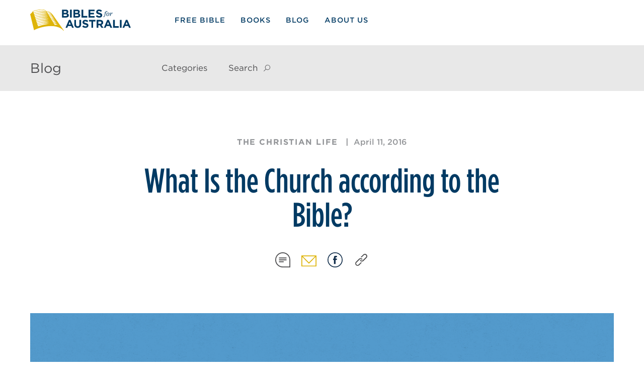

--- FILE ---
content_type: text/html; charset=UTF-8
request_url: https://blog.biblesforaustralia.org.au/what-is-the-church-according-to-the-bible/
body_size: 15242
content:
<!DOCTYPE html>
<html lang="en-AU">
<head >
<meta charset="UTF-8" />
<meta name="viewport" content="width=device-width, initial-scale=1" />
<meta name='robots' content='index, follow, max-image-preview:large, max-snippet:-1, max-video-preview:-1' />
	<style>img:is([sizes="auto" i], [sizes^="auto," i]) { contain-intrinsic-size: 3000px 1500px }</style>
	
	<!-- This site is optimized with the Yoast SEO plugin v26.4 - https://yoast.com/wordpress/plugins/seo/ -->
	<title>What Is the Church according to the Bible? | Bibles for Australia Blog</title>
	<meta name="description" content="What is the church? Is it a religious building? An organization? To discover God’s thought concerning the church, let’s come to the Bible." />
	<link rel="canonical" href="https://blog.biblesforaustralia.org.au/what-is-the-church-according-to-the-bible/" />
	<meta property="og:locale" content="en_US" />
	<meta property="og:type" content="article" />
	<meta property="og:title" content="What Is the Church according to the Bible? | Bibles for Australia Blog" />
	<meta property="og:description" content="What is the church? Is it a religious building? An organization? To discover God’s thought concerning the church, let’s come to the Bible." />
	<meta property="og:url" content="https://blog.biblesforaustralia.org.au/what-is-the-church-according-to-the-bible/" />
	<meta property="og:site_name" content="Bibles for Australia Blog" />
	<meta property="article:published_time" content="2016-04-12T03:30:00+00:00" />
	<meta property="article:modified_time" content="2023-11-06T07:55:14+00:00" />
	<meta property="og:image" content="https://blog.biblesforaustralia.org.au/wp-content/uploads/2017/05/matt_16_18.gif" />
	<meta property="og:image:width" content="1200" />
	<meta property="og:image:height" content="630" />
	<meta property="og:image:type" content="image/gif" />
	<meta name="author" content="BfAus Admin" />
	<meta name="twitter:card" content="summary_large_image" />
	<meta name="twitter:label1" content="Written by" />
	<meta name="twitter:data1" content="BfAus Admin" />
	<meta name="twitter:label2" content="Est. reading time" />
	<meta name="twitter:data2" content="5 minutes" />
	<script type="application/ld+json" class="yoast-schema-graph">{"@context":"https://schema.org","@graph":[{"@type":"Article","@id":"https://blog.biblesforaustralia.org.au/what-is-the-church-according-to-the-bible/#article","isPartOf":{"@id":"https://blog.biblesforaustralia.org.au/what-is-the-church-according-to-the-bible/"},"author":{"name":"BfAus Admin","@id":"https://blog.biblesforaustralia.org.au/#/schema/person/d11f161400e0af4e885a2a3444fd4aa3"},"headline":"What Is the Church according to the Bible?","datePublished":"2016-04-12T03:30:00+00:00","dateModified":"2023-11-06T07:55:14+00:00","mainEntityOfPage":{"@id":"https://blog.biblesforaustralia.org.au/what-is-the-church-according-to-the-bible/"},"wordCount":1377,"publisher":{"@id":"https://blog.biblesforaustralia.org.au/#organization"},"image":{"@id":"https://blog.biblesforaustralia.org.au/what-is-the-church-according-to-the-bible/#primaryimage"},"thumbnailUrl":"https://blog.biblesforaustralia.org.au/wp-content/uploads/2017/05/matt_16_18.gif","keywords":["church"],"articleSection":["The Christian Life"],"inLanguage":"en-AU"},{"@type":"WebPage","@id":"https://blog.biblesforaustralia.org.au/what-is-the-church-according-to-the-bible/","url":"https://blog.biblesforaustralia.org.au/what-is-the-church-according-to-the-bible/","name":"What Is the Church according to the Bible? | Bibles for Australia Blog","isPartOf":{"@id":"https://blog.biblesforaustralia.org.au/#website"},"primaryImageOfPage":{"@id":"https://blog.biblesforaustralia.org.au/what-is-the-church-according-to-the-bible/#primaryimage"},"image":{"@id":"https://blog.biblesforaustralia.org.au/what-is-the-church-according-to-the-bible/#primaryimage"},"thumbnailUrl":"https://blog.biblesforaustralia.org.au/wp-content/uploads/2017/05/matt_16_18.gif","datePublished":"2016-04-12T03:30:00+00:00","dateModified":"2023-11-06T07:55:14+00:00","description":"What is the church? Is it a religious building? An organization? To discover God’s thought concerning the church, let’s come to the Bible.","breadcrumb":{"@id":"https://blog.biblesforaustralia.org.au/what-is-the-church-according-to-the-bible/#breadcrumb"},"inLanguage":"en-AU","potentialAction":[{"@type":"ReadAction","target":["https://blog.biblesforaustralia.org.au/what-is-the-church-according-to-the-bible/"]}]},{"@type":"ImageObject","inLanguage":"en-AU","@id":"https://blog.biblesforaustralia.org.au/what-is-the-church-according-to-the-bible/#primaryimage","url":"https://blog.biblesforaustralia.org.au/wp-content/uploads/2017/05/matt_16_18.gif","contentUrl":"https://blog.biblesforaustralia.org.au/wp-content/uploads/2017/05/matt_16_18.gif","width":1200,"height":630},{"@type":"BreadcrumbList","@id":"https://blog.biblesforaustralia.org.au/what-is-the-church-according-to-the-bible/#breadcrumb","itemListElement":[{"@type":"ListItem","position":1,"name":"Home","item":"https://blog.biblesforaustralia.org.au/"},{"@type":"ListItem","position":2,"name":"Blog","item":"https://blog.biblesforaustralia.org.au/blog/"},{"@type":"ListItem","position":3,"name":"What Is the Church according to the Bible?"}]},{"@type":"WebSite","@id":"https://blog.biblesforaustralia.org.au/#website","url":"https://blog.biblesforaustralia.org.au/","name":"Bibles for Australia Blog","description":"Visit regularly to enjoy helpful posts on the Christian life and the Bible.","publisher":{"@id":"https://blog.biblesforaustralia.org.au/#organization"},"potentialAction":[{"@type":"SearchAction","target":{"@type":"EntryPoint","urlTemplate":"https://blog.biblesforaustralia.org.au/?s={search_term_string}"},"query-input":{"@type":"PropertyValueSpecification","valueRequired":true,"valueName":"search_term_string"}}],"inLanguage":"en-AU"},{"@type":"Organization","@id":"https://blog.biblesforaustralia.org.au/#organization","name":"Bibles for Australia Blog","url":"https://blog.biblesforaustralia.org.au/","logo":{"@type":"ImageObject","inLanguage":"en-AU","@id":"https://blog.biblesforaustralia.org.au/#/schema/logo/image/","url":"https://blog.biblesforaustralia.org.au/wp-content/uploads/2023/08/BfAus_logo.svg","contentUrl":"https://blog.biblesforaustralia.org.au/wp-content/uploads/2023/08/BfAus_logo.svg","width":195,"height":41,"caption":"Bibles for Australia Blog"},"image":{"@id":"https://blog.biblesforaustralia.org.au/#/schema/logo/image/"}},{"@type":"Person","@id":"https://blog.biblesforaustralia.org.au/#/schema/person/d11f161400e0af4e885a2a3444fd4aa3","name":"BfAus Admin","image":{"@type":"ImageObject","inLanguage":"en-AU","@id":"https://blog.biblesforaustralia.org.au/#/schema/person/image/","url":"https://secure.gravatar.com/avatar/38191ef5c97b6e6c0a3c9ab37fc46a28f49ac2e13ee3d063bab91f42cb066d66?s=96&d=mm&r=g","contentUrl":"https://secure.gravatar.com/avatar/38191ef5c97b6e6c0a3c9ab37fc46a28f49ac2e13ee3d063bab91f42cb066d66?s=96&d=mm&r=g","caption":"BfAus Admin"}}]}</script>
	<!-- / Yoast SEO plugin. -->


<link rel='dns-prefetch' href='//cloud.typography.com' />
<link rel="alternate" type="application/rss+xml" title="Bibles for Australia Blog &raquo; Feed" href="https://blog.biblesforaustralia.org.au/feed/" />
<script>
window._wpemojiSettings = {"baseUrl":"https:\/\/s.w.org\/images\/core\/emoji\/16.0.1\/72x72\/","ext":".png","svgUrl":"https:\/\/s.w.org\/images\/core\/emoji\/16.0.1\/svg\/","svgExt":".svg","source":{"concatemoji":"https:\/\/blog.biblesforaustralia.org.au\/wp-includes\/js\/wp-emoji-release.min.js?ver=6.8.3"}};
/*! This file is auto-generated */
!function(s,n){var o,i,e;function c(e){try{var t={supportTests:e,timestamp:(new Date).valueOf()};sessionStorage.setItem(o,JSON.stringify(t))}catch(e){}}function p(e,t,n){e.clearRect(0,0,e.canvas.width,e.canvas.height),e.fillText(t,0,0);var t=new Uint32Array(e.getImageData(0,0,e.canvas.width,e.canvas.height).data),a=(e.clearRect(0,0,e.canvas.width,e.canvas.height),e.fillText(n,0,0),new Uint32Array(e.getImageData(0,0,e.canvas.width,e.canvas.height).data));return t.every(function(e,t){return e===a[t]})}function u(e,t){e.clearRect(0,0,e.canvas.width,e.canvas.height),e.fillText(t,0,0);for(var n=e.getImageData(16,16,1,1),a=0;a<n.data.length;a++)if(0!==n.data[a])return!1;return!0}function f(e,t,n,a){switch(t){case"flag":return n(e,"\ud83c\udff3\ufe0f\u200d\u26a7\ufe0f","\ud83c\udff3\ufe0f\u200b\u26a7\ufe0f")?!1:!n(e,"\ud83c\udde8\ud83c\uddf6","\ud83c\udde8\u200b\ud83c\uddf6")&&!n(e,"\ud83c\udff4\udb40\udc67\udb40\udc62\udb40\udc65\udb40\udc6e\udb40\udc67\udb40\udc7f","\ud83c\udff4\u200b\udb40\udc67\u200b\udb40\udc62\u200b\udb40\udc65\u200b\udb40\udc6e\u200b\udb40\udc67\u200b\udb40\udc7f");case"emoji":return!a(e,"\ud83e\udedf")}return!1}function g(e,t,n,a){var r="undefined"!=typeof WorkerGlobalScope&&self instanceof WorkerGlobalScope?new OffscreenCanvas(300,150):s.createElement("canvas"),o=r.getContext("2d",{willReadFrequently:!0}),i=(o.textBaseline="top",o.font="600 32px Arial",{});return e.forEach(function(e){i[e]=t(o,e,n,a)}),i}function t(e){var t=s.createElement("script");t.src=e,t.defer=!0,s.head.appendChild(t)}"undefined"!=typeof Promise&&(o="wpEmojiSettingsSupports",i=["flag","emoji"],n.supports={everything:!0,everythingExceptFlag:!0},e=new Promise(function(e){s.addEventListener("DOMContentLoaded",e,{once:!0})}),new Promise(function(t){var n=function(){try{var e=JSON.parse(sessionStorage.getItem(o));if("object"==typeof e&&"number"==typeof e.timestamp&&(new Date).valueOf()<e.timestamp+604800&&"object"==typeof e.supportTests)return e.supportTests}catch(e){}return null}();if(!n){if("undefined"!=typeof Worker&&"undefined"!=typeof OffscreenCanvas&&"undefined"!=typeof URL&&URL.createObjectURL&&"undefined"!=typeof Blob)try{var e="postMessage("+g.toString()+"("+[JSON.stringify(i),f.toString(),p.toString(),u.toString()].join(",")+"));",a=new Blob([e],{type:"text/javascript"}),r=new Worker(URL.createObjectURL(a),{name:"wpTestEmojiSupports"});return void(r.onmessage=function(e){c(n=e.data),r.terminate(),t(n)})}catch(e){}c(n=g(i,f,p,u))}t(n)}).then(function(e){for(var t in e)n.supports[t]=e[t],n.supports.everything=n.supports.everything&&n.supports[t],"flag"!==t&&(n.supports.everythingExceptFlag=n.supports.everythingExceptFlag&&n.supports[t]);n.supports.everythingExceptFlag=n.supports.everythingExceptFlag&&!n.supports.flag,n.DOMReady=!1,n.readyCallback=function(){n.DOMReady=!0}}).then(function(){return e}).then(function(){var e;n.supports.everything||(n.readyCallback(),(e=n.source||{}).concatemoji?t(e.concatemoji):e.wpemoji&&e.twemoji&&(t(e.twemoji),t(e.wpemoji)))}))}((window,document),window._wpemojiSettings);
</script>
<style id='wp-emoji-styles-inline-css'>

	img.wp-smiley, img.emoji {
		display: inline !important;
		border: none !important;
		box-shadow: none !important;
		height: 1em !important;
		width: 1em !important;
		margin: 0 0.07em !important;
		vertical-align: -0.1em !important;
		background: none !important;
		padding: 0 !important;
	}
</style>
<link rel='stylesheet' id='wp-block-library-css' href='https://blog.biblesforaustralia.org.au/wp-includes/css/dist/block-library/style.min.css?ver=6.8.3' media='all' />
<style id='classic-theme-styles-inline-css'>
/*! This file is auto-generated */
.wp-block-button__link{color:#fff;background-color:#32373c;border-radius:9999px;box-shadow:none;text-decoration:none;padding:calc(.667em + 2px) calc(1.333em + 2px);font-size:1.125em}.wp-block-file__button{background:#32373c;color:#fff;text-decoration:none}
</style>
<style id='safe-svg-svg-icon-style-inline-css'>
.safe-svg-cover{text-align:center}.safe-svg-cover .safe-svg-inside{display:inline-block;max-width:100%}.safe-svg-cover svg{fill:currentColor;height:100%;max-height:100%;max-width:100%;width:100%}

</style>
<style id='global-styles-inline-css'>
:root{--wp--preset--aspect-ratio--square: 1;--wp--preset--aspect-ratio--4-3: 4/3;--wp--preset--aspect-ratio--3-4: 3/4;--wp--preset--aspect-ratio--3-2: 3/2;--wp--preset--aspect-ratio--2-3: 2/3;--wp--preset--aspect-ratio--16-9: 16/9;--wp--preset--aspect-ratio--9-16: 9/16;--wp--preset--color--black: #000000;--wp--preset--color--cyan-bluish-gray: #abb8c3;--wp--preset--color--white: #ffffff;--wp--preset--color--pale-pink: #f78da7;--wp--preset--color--vivid-red: #cf2e2e;--wp--preset--color--luminous-vivid-orange: #ff6900;--wp--preset--color--luminous-vivid-amber: #fcb900;--wp--preset--color--light-green-cyan: #7bdcb5;--wp--preset--color--vivid-green-cyan: #00d084;--wp--preset--color--pale-cyan-blue: #8ed1fc;--wp--preset--color--vivid-cyan-blue: #0693e3;--wp--preset--color--vivid-purple: #9b51e0;--wp--preset--color--theme-primary: #549aca;--wp--preset--color--theme-secondary: #003A63;--wp--preset--gradient--vivid-cyan-blue-to-vivid-purple: linear-gradient(135deg,rgba(6,147,227,1) 0%,rgb(155,81,224) 100%);--wp--preset--gradient--light-green-cyan-to-vivid-green-cyan: linear-gradient(135deg,rgb(122,220,180) 0%,rgb(0,208,130) 100%);--wp--preset--gradient--luminous-vivid-amber-to-luminous-vivid-orange: linear-gradient(135deg,rgba(252,185,0,1) 0%,rgba(255,105,0,1) 100%);--wp--preset--gradient--luminous-vivid-orange-to-vivid-red: linear-gradient(135deg,rgba(255,105,0,1) 0%,rgb(207,46,46) 100%);--wp--preset--gradient--very-light-gray-to-cyan-bluish-gray: linear-gradient(135deg,rgb(238,238,238) 0%,rgb(169,184,195) 100%);--wp--preset--gradient--cool-to-warm-spectrum: linear-gradient(135deg,rgb(74,234,220) 0%,rgb(151,120,209) 20%,rgb(207,42,186) 40%,rgb(238,44,130) 60%,rgb(251,105,98) 80%,rgb(254,248,76) 100%);--wp--preset--gradient--blush-light-purple: linear-gradient(135deg,rgb(255,206,236) 0%,rgb(152,150,240) 100%);--wp--preset--gradient--blush-bordeaux: linear-gradient(135deg,rgb(254,205,165) 0%,rgb(254,45,45) 50%,rgb(107,0,62) 100%);--wp--preset--gradient--luminous-dusk: linear-gradient(135deg,rgb(255,203,112) 0%,rgb(199,81,192) 50%,rgb(65,88,208) 100%);--wp--preset--gradient--pale-ocean: linear-gradient(135deg,rgb(255,245,203) 0%,rgb(182,227,212) 50%,rgb(51,167,181) 100%);--wp--preset--gradient--electric-grass: linear-gradient(135deg,rgb(202,248,128) 0%,rgb(113,206,126) 100%);--wp--preset--gradient--midnight: linear-gradient(135deg,rgb(2,3,129) 0%,rgb(40,116,252) 100%);--wp--preset--font-size--small: 14px;--wp--preset--font-size--medium: 20px;--wp--preset--font-size--large: 24px;--wp--preset--font-size--x-large: 42px;--wp--preset--font-size--normal: 20px;--wp--preset--font-size--larger: 26px;--wp--preset--spacing--20: 0.44rem;--wp--preset--spacing--30: 0.67rem;--wp--preset--spacing--40: 1rem;--wp--preset--spacing--50: 1.5rem;--wp--preset--spacing--60: 2.25rem;--wp--preset--spacing--70: 3.38rem;--wp--preset--spacing--80: 5.06rem;--wp--preset--shadow--natural: 6px 6px 9px rgba(0, 0, 0, 0.2);--wp--preset--shadow--deep: 12px 12px 50px rgba(0, 0, 0, 0.4);--wp--preset--shadow--sharp: 6px 6px 0px rgba(0, 0, 0, 0.2);--wp--preset--shadow--outlined: 6px 6px 0px -3px rgba(255, 255, 255, 1), 6px 6px rgba(0, 0, 0, 1);--wp--preset--shadow--crisp: 6px 6px 0px rgba(0, 0, 0, 1);}:where(.is-layout-flex){gap: 0.5em;}:where(.is-layout-grid){gap: 0.5em;}body .is-layout-flex{display: flex;}.is-layout-flex{flex-wrap: wrap;align-items: center;}.is-layout-flex > :is(*, div){margin: 0;}body .is-layout-grid{display: grid;}.is-layout-grid > :is(*, div){margin: 0;}:where(.wp-block-columns.is-layout-flex){gap: 2em;}:where(.wp-block-columns.is-layout-grid){gap: 2em;}:where(.wp-block-post-template.is-layout-flex){gap: 1.25em;}:where(.wp-block-post-template.is-layout-grid){gap: 1.25em;}.has-black-color{color: var(--wp--preset--color--black) !important;}.has-cyan-bluish-gray-color{color: var(--wp--preset--color--cyan-bluish-gray) !important;}.has-white-color{color: var(--wp--preset--color--white) !important;}.has-pale-pink-color{color: var(--wp--preset--color--pale-pink) !important;}.has-vivid-red-color{color: var(--wp--preset--color--vivid-red) !important;}.has-luminous-vivid-orange-color{color: var(--wp--preset--color--luminous-vivid-orange) !important;}.has-luminous-vivid-amber-color{color: var(--wp--preset--color--luminous-vivid-amber) !important;}.has-light-green-cyan-color{color: var(--wp--preset--color--light-green-cyan) !important;}.has-vivid-green-cyan-color{color: var(--wp--preset--color--vivid-green-cyan) !important;}.has-pale-cyan-blue-color{color: var(--wp--preset--color--pale-cyan-blue) !important;}.has-vivid-cyan-blue-color{color: var(--wp--preset--color--vivid-cyan-blue) !important;}.has-vivid-purple-color{color: var(--wp--preset--color--vivid-purple) !important;}.has-black-background-color{background-color: var(--wp--preset--color--black) !important;}.has-cyan-bluish-gray-background-color{background-color: var(--wp--preset--color--cyan-bluish-gray) !important;}.has-white-background-color{background-color: var(--wp--preset--color--white) !important;}.has-pale-pink-background-color{background-color: var(--wp--preset--color--pale-pink) !important;}.has-vivid-red-background-color{background-color: var(--wp--preset--color--vivid-red) !important;}.has-luminous-vivid-orange-background-color{background-color: var(--wp--preset--color--luminous-vivid-orange) !important;}.has-luminous-vivid-amber-background-color{background-color: var(--wp--preset--color--luminous-vivid-amber) !important;}.has-light-green-cyan-background-color{background-color: var(--wp--preset--color--light-green-cyan) !important;}.has-vivid-green-cyan-background-color{background-color: var(--wp--preset--color--vivid-green-cyan) !important;}.has-pale-cyan-blue-background-color{background-color: var(--wp--preset--color--pale-cyan-blue) !important;}.has-vivid-cyan-blue-background-color{background-color: var(--wp--preset--color--vivid-cyan-blue) !important;}.has-vivid-purple-background-color{background-color: var(--wp--preset--color--vivid-purple) !important;}.has-black-border-color{border-color: var(--wp--preset--color--black) !important;}.has-cyan-bluish-gray-border-color{border-color: var(--wp--preset--color--cyan-bluish-gray) !important;}.has-white-border-color{border-color: var(--wp--preset--color--white) !important;}.has-pale-pink-border-color{border-color: var(--wp--preset--color--pale-pink) !important;}.has-vivid-red-border-color{border-color: var(--wp--preset--color--vivid-red) !important;}.has-luminous-vivid-orange-border-color{border-color: var(--wp--preset--color--luminous-vivid-orange) !important;}.has-luminous-vivid-amber-border-color{border-color: var(--wp--preset--color--luminous-vivid-amber) !important;}.has-light-green-cyan-border-color{border-color: var(--wp--preset--color--light-green-cyan) !important;}.has-vivid-green-cyan-border-color{border-color: var(--wp--preset--color--vivid-green-cyan) !important;}.has-pale-cyan-blue-border-color{border-color: var(--wp--preset--color--pale-cyan-blue) !important;}.has-vivid-cyan-blue-border-color{border-color: var(--wp--preset--color--vivid-cyan-blue) !important;}.has-vivid-purple-border-color{border-color: var(--wp--preset--color--vivid-purple) !important;}.has-vivid-cyan-blue-to-vivid-purple-gradient-background{background: var(--wp--preset--gradient--vivid-cyan-blue-to-vivid-purple) !important;}.has-light-green-cyan-to-vivid-green-cyan-gradient-background{background: var(--wp--preset--gradient--light-green-cyan-to-vivid-green-cyan) !important;}.has-luminous-vivid-amber-to-luminous-vivid-orange-gradient-background{background: var(--wp--preset--gradient--luminous-vivid-amber-to-luminous-vivid-orange) !important;}.has-luminous-vivid-orange-to-vivid-red-gradient-background{background: var(--wp--preset--gradient--luminous-vivid-orange-to-vivid-red) !important;}.has-very-light-gray-to-cyan-bluish-gray-gradient-background{background: var(--wp--preset--gradient--very-light-gray-to-cyan-bluish-gray) !important;}.has-cool-to-warm-spectrum-gradient-background{background: var(--wp--preset--gradient--cool-to-warm-spectrum) !important;}.has-blush-light-purple-gradient-background{background: var(--wp--preset--gradient--blush-light-purple) !important;}.has-blush-bordeaux-gradient-background{background: var(--wp--preset--gradient--blush-bordeaux) !important;}.has-luminous-dusk-gradient-background{background: var(--wp--preset--gradient--luminous-dusk) !important;}.has-pale-ocean-gradient-background{background: var(--wp--preset--gradient--pale-ocean) !important;}.has-electric-grass-gradient-background{background: var(--wp--preset--gradient--electric-grass) !important;}.has-midnight-gradient-background{background: var(--wp--preset--gradient--midnight) !important;}.has-small-font-size{font-size: var(--wp--preset--font-size--small) !important;}.has-medium-font-size{font-size: var(--wp--preset--font-size--medium) !important;}.has-large-font-size{font-size: var(--wp--preset--font-size--large) !important;}.has-x-large-font-size{font-size: var(--wp--preset--font-size--x-large) !important;}
:where(.wp-block-post-template.is-layout-flex){gap: 1.25em;}:where(.wp-block-post-template.is-layout-grid){gap: 1.25em;}
:where(.wp-block-columns.is-layout-flex){gap: 2em;}:where(.wp-block-columns.is-layout-grid){gap: 2em;}
:root :where(.wp-block-pullquote){font-size: 1.5em;line-height: 1.6;}
</style>
<link rel='stylesheet' id='scriptlesssocialsharing-css' href='https://blog.biblesforaustralia.org.au/wp-content/plugins/scriptless-social-sharing/includes/css/scriptlesssocialsharing-style.css?ver=3.3.1' media='all' />
<style id='scriptlesssocialsharing-inline-css'>
.scriptlesssocialsharing__buttons a.button { padding: 12px; flex: 1; }
</style>
<link rel='stylesheet' id='bfa-blog-2020-css' href='https://blog.biblesforaustralia.org.au/wp-content/themes/bfablog-2020/style.css?id=dbee9ff684dd668b93cb' media='all' />
<link rel='stylesheet' id='bfa-blog-2020-fonts-css' href='https://cloud.typography.com/6710072/6744612/css/fonts.css?ver=1.0.0' media='all' />
<link rel='stylesheet' id='bfa-blog-2020-gutenberg-css' href='https://blog.biblesforaustralia.org.au/wp-content/themes/bfablog-2020/lib/gutenberg/front-end.css?id=dd008e7ed46ac381726c' media='all' />
<style id='bfa-blog-2020-gutenberg-inline-css'>
.gb-block-post-grid .gb-post-grid-items h2 a:hover {
	color: #549aca;
}

.site-container .wp-block-button .wp-block-button__link {
	background-color: #549aca;
}

.wp-block-button .wp-block-button__link:not(.has-background),
.wp-block-button .wp-block-button__link:not(.has-background):focus,
.wp-block-button .wp-block-button__link:not(.has-background):hover {
	color: #333333;
}

.site-container .wp-block-button.is-style-outline .wp-block-button__link {
	color: #549aca;
}

.site-container .wp-block-button.is-style-outline .wp-block-button__link:focus,
.site-container .wp-block-button.is-style-outline .wp-block-button__link:hover {
	color: #77bded;
}		.site-container .has-small-font-size {
			font-size: 14px;
		}		.site-container .has-normal-font-size {
			font-size: 20px;
		}		.site-container .has-large-font-size {
			font-size: 24px;
		}		.site-container .has-larger-font-size {
			font-size: 26px;
		}		.site-container .has-theme-primary-color,
		.site-container .wp-block-button .wp-block-button__link.has-theme-primary-color,
		.site-container .wp-block-button.is-style-outline .wp-block-button__link.has-theme-primary-color {
			color: #549aca;
		}

		.site-container .has-theme-primary-background-color,
		.site-container .wp-block-button .wp-block-button__link.has-theme-primary-background-color,
		.site-container .wp-block-pullquote.is-style-solid-color.has-theme-primary-background-color {
			background-color: #549aca;
		}		.site-container .has-theme-secondary-color,
		.site-container .wp-block-button .wp-block-button__link.has-theme-secondary-color,
		.site-container .wp-block-button.is-style-outline .wp-block-button__link.has-theme-secondary-color {
			color: #003A63;
		}

		.site-container .has-theme-secondary-background-color,
		.site-container .wp-block-button .wp-block-button__link.has-theme-secondary-background-color,
		.site-container .wp-block-pullquote.is-style-solid-color.has-theme-secondary-background-color {
			background-color: #003A63;
		}
</style>
<script src="https://blog.biblesforaustralia.org.au/wp-includes/js/jquery/jquery.min.js?ver=3.7.1" id="jquery-core-js"></script>
<script src="https://blog.biblesforaustralia.org.au/wp-includes/js/jquery/jquery-migrate.min.js?ver=3.4.1" id="jquery-migrate-js"></script>
<script src="https://blog.biblesforaustralia.org.au/wp-content/themes/bfablog-2020/assets/js/theme.js?id=c971e5455b42404f8ca7" id="bfa-blog-2020-script-js"></script>
<link rel="https://api.w.org/" href="https://blog.biblesforaustralia.org.au/wp-json/" /><link rel="alternate" title="JSON" type="application/json" href="https://blog.biblesforaustralia.org.au/wp-json/wp/v2/posts/2042" /><link rel="EditURI" type="application/rsd+xml" title="RSD" href="https://blog.biblesforaustralia.org.au/xmlrpc.php?rsd" />
<link rel='shortlink' href='https://blog.biblesforaustralia.org.au/?p=2042' />
<link rel="alternate" title="oEmbed (JSON)" type="application/json+oembed" href="https://blog.biblesforaustralia.org.au/wp-json/oembed/1.0/embed?url=https%3A%2F%2Fblog.biblesforaustralia.org.au%2Fwhat-is-the-church-according-to-the-bible%2F" />
<link rel="alternate" title="oEmbed (XML)" type="text/xml+oembed" href="https://blog.biblesforaustralia.org.au/wp-json/oembed/1.0/embed?url=https%3A%2F%2Fblog.biblesforaustralia.org.au%2Fwhat-is-the-church-according-to-the-bible%2F&#038;format=xml" />
<link rel="pingback" href="https://blog.biblesforaustralia.org.au/xmlrpc.php" />
<!-- Google tag (gtag.js) --> <script async src="https://www.googletagmanager.com/gtag/js?id=G-5VNVTJDSTM"></script> <script> window.dataLayer = window.dataLayer || []; function gtag(){dataLayer.push(arguments);} gtag('js', new Date()); gtag('config', 'G-5VNVTJDSTM'); </script><link rel="icon" href="https://blog.biblesforaustralia.org.au/wp-content/uploads/2020/03/cropped-Favicon-32x32.png" sizes="32x32" />
<link rel="icon" href="https://blog.biblesforaustralia.org.au/wp-content/uploads/2020/03/cropped-Favicon-192x192.png" sizes="192x192" />
<link rel="apple-touch-icon" href="https://blog.biblesforaustralia.org.au/wp-content/uploads/2020/03/cropped-Favicon-180x180.png" />
<meta name="msapplication-TileImage" content="https://blog.biblesforaustralia.org.au/wp-content/uploads/2020/03/cropped-Favicon-270x270.png" />
		<style id="wp-custom-css">
			/**logo & header CSS**/
@media only screen and (max-width: 991px) {
	.wp-custom-logo .title-area img {
		width: none !important;
	}
	.wp-custom-logo .title-area {
    max-width: 95px;
}
}

@media only screen and (min-width: 992px) {
.wp-custom-logo .title-area a img {
    width: 200px !important;
    height: 50px !important;
  }
}
header.site-header{
	padding:0px!important;
}
@media only screen and (max-width:1170px) {
	.title-area {
		margin-left: 0px !important;
	}
}
@media only screen and (min-width: 768px) {
	.site-header {
    padding-top:10px !important;
		padding-bottom:10px !important;
	}
}
/**END**/

/**Menu**/
@media only screen and (min-width: 768px) {
.nav-primary {
	padding-left: 60px!important;
	font-family: "Gotham SSm A", "Gotham SSm B", Helvetica, Arial, sans-serif !important;
 } 
}
.genesis-nav-menu.menu-primary a:hover {
    color: #549aca;
}

.genesis-nav-menu.menu-primary>li>ul.sub-menu a:hover {
    color:#a0a0a0 !important;
}

@media only screen and (min-width: 768px) {
	.genesis-nav-menu.menu-primary {
    display: block;
 }
}

/**END**/

/**HomePage**/

/* .blog .bfalink {
	display:none;
} */


/**END**/

/**FEATURED IMAGE LENGTH CONSISTENT**/
.bfa-reusable--essentials .bfa-entry-image img{
height: 200px !important;
}

.bfa-post-tile--half .bfa-entry-image img{
height: 247px !important;
}

.bfa-post-tile--third .bfa-entry-image img{
height: 200px !important;
}

@media only screen and (max-width:991px) and (min-width: 768px) {
	.bfa-post-tile--third .bfa-entry-image img{
    height: 137px !important;
 }
}
/**END**/

a.wp-block-button__link.has-theme-primary-background-color.has-background {
    border: 1px solid #549aca;
}

.menu-item span.no-link {
    display: none;
}


/**Footer**/

.heading-h5 {
	font-family: "Gotham SSm A", "Gotham SSm B", Helvetica, Arial, sans-serif !important;
	color: #4d4d4f !important;
	font-size: 14px;
	line-height:1.3 !important;
	text-transform: none !important;
	font-weight: 800;
	letter-spacing:0px !important;
	margin-bottom: 9px !important;
}
.blog {
	margin-bottom: 0px !important;
}
/* 
@media only screen  and (min-width: 768px) {
	.site-footer {
		height: 357.5px !important;
	}
} */
		
.site-footer .wp-block-column {   margin-top: 0px !important;
	margin-bottom: 0px !important;
}

.site-footer>.wrap>* {
    margin-left: 25px !important;
}

.wp-block-columns {
	margin-bottom: 0px;
}
.site-footer img{
	height:90px;
	width: 90px;
}

.site-footer {
	padding: 70px 0;
	font-family: "Gotham SSm A", "Gotham SSm B", Helvetica, Arial, sans-serif !important;
  color: #4d4d4f !important;
}

.site-footer p { 
	margin-bottom: 20px;
}

.site-footer ul { 
	margin-bottom: 0px;
}

.site-footer a {
   color: #333333 !important;
}

.list--inline--links {
  list-style: none !important;
/* 	margin-bottom: 36px !important; */
}

.list--inline  {
	margin-top: 36px;
}

ul.list--inline img{
	height: 40px ;
}

.list--inline li {
	margin-right: 13px !important;
}

/* removed by Tim 2023-02-21

.entry-content ul>li {
	list-style-type: none !important;
}

.entry-content ul {
	padding-left: 0px !important;
}

*/

input[type=email]:focus{
  border-color: #66afe9;
	border: 0px;
  outline: 0;
  box-shadow: inset 0 1px 1px rgb(0 0 0 / 8%), 0 0 8px rgb(102 175 233 / 60%);
}

input.parsley-error:focus {
  box-shadow: inset 0 1px 1px rgb(0 0 0 / 8%), 0 0 6px #d59392;
}

.site-footer input, textarea{
	font-size: 14px;
    border-radius: 4px;
    color: #4d4d4f !important;
    line-height: 1.428571429;
    height: 34px;
	padding: 6px 8px;
}

input,textarea::placeholder {
	color: #4d4d4f;
}

.parsley-custom-error-message {
	color: #ea6342;
	font-weight: 700;
	margin: 7px 0 3px;
}

input.parsley-error, select.parsley-error, textarea.parsley-error {
    border: solid 1px #b94a48 !important;
    box-shadow: inset 0 1px 1px rgb(0 0 0 / 8%); 
}


@media only screen and (max-width: 767px) {
	.site-footer {
    text-align: center !important;
 }
.site-footer {
	padding-top: 70px !important;
/* 	padding-bottom: 40px !important;  */
}

.social {
		padding-left: 25px !important;
	}
}
	
@media only screen and (max-width: 1024px) and (min-width: 768px) {
.wp-block-columns {
		flex-wrap: nowrap !important;
	}
.site-footer button {
    font-size: 13px;
 }
}

/*subscribe button*/
.site-footer button {
	font-size: 14px;
  line-height: 20px;
	padding: 7px 20px !important;
	margin-bottom: 27px;
	margin-right: 15px;
	letter-spacing: 1px;
	touch-action: manipulation;
}

.site-footer .button, .site-footer button, .site-footer input[type=button], .site-footer input[type=reset], .site-footer input[type=submit] {
    border: 1px solid #333;
    color: #333;
}
.site-footer .button:focus, .site-footer .button:hover, .site-footer button:focus, .site-footer button:hover, .site-footer input[type=button]:focus, .site-footer input[type=button]:hover, .site-footer input[type=reset]:focus, .site-footer input[type=reset]:hover, .site-footer input[type=submit]:focus, .site-footer input[type=submit]:hover {
    background-color: #333;
/**End of footer**/		</style>
		</head>
<body class="wp-singular post-template-default single single-post postid-2042 single-format-standard wp-custom-logo wp-embed-responsive wp-theme-genesis wp-child-theme-bfablog-2020 header-full-width full-width-content genesis-breadcrumbs-hidden genesis-singular-image-hidden genesis-footer-widgets-hidden no-js first-block-core-html">	<script>
		//<![CDATA[
		(function(){
			var c = document.body.classList;
			c.remove( 'no-js' );
			c.add( 'js' );
		})();
		//]]>
	</script>
	
 	<!-- Google Tag Manager (noscript) -->
  	<noscript><iframe src="https://www.googletagmanager.com/ns.html?id=GTM-K2K486" height="0" width="0" style="display:none;visibility:hidden"></iframe></noscript>
 	<!-- End Google Tag Manager (noscript) -->

 	<div class="site-container"><ul class="genesis-skip-link"><li><a href="#genesis-nav-primary" class="screen-reader-shortcut"> Skip to primary navigation</a></li><li><a href="#genesis-content" class="screen-reader-shortcut"> Skip to main content</a></li></ul><header class="site-header"><div class="wrap"><div class="title-area"><a href="https://www.biblesforaustralia.org.au/" class="custom-logo-link" rel="home"><img width="195" height="41" src="https://blog.biblesforaustralia.org.au/wp-content/uploads/2023/09/BfA_logo-7ab6ec92fbaf60c23313363f444fb62dde6defc29988fab3cf116d5de6faa0ed.svg" class="custom-logo" alt="Bibles for Australia Blog" decoding="async" /></a><p class="site-title">Bibles for Australia Blog</p><p class="site-description">Visit regularly to enjoy helpful posts on the Christian life and the Bible.</p></div><nav class="nav-primary" aria-label="Main" id="genesis-nav-primary"><div class="wrap"><ul id="menu-bfaus-navigation" class="menu genesis-nav-menu menu-primary js-superfish"><li id="menu-item-8117" class="menu-item menu-item-type-custom menu-item-object-custom menu-item-8117"><a href="https://www.biblesforaustralia.org.au/free_bible"><span >Free Bible</span></a></li>
<li id="menu-item-8118" class="menu-item menu-item-type-custom menu-item-object-custom menu-item-8118"><a target="_blank" rel="testing" href="https://biblesforamerica.org/books/"><span >Books</span></a></li>
<li id="menu-item-8119" class="menu-item menu-item-type-custom menu-item-object-custom menu-item-8119"><a href="/"><span >Blog</span></a></li>
<li id="menu-item-8120" class="menu-item menu-item-type-custom menu-item-object-custom menu-item-8120"><a href="https://www.biblesforaustralia.org.au/about"><span >About us</span></a></li>
</ul></div></nav></div></header><div class="nav-secondary-wrap"><span class="home-link mobile-only"><a href="https://blog.biblesforaustralia.org.au"><span>Blog</span></a></span> <nav class="nav-secondary" aria-label="Secondary"><div class="wrap"><ul id="menu-blog-navigation" class="menu genesis-nav-menu menu-secondary js-superfish"><li id="menu-item-8121" class="home-link menu-item menu-item-type-post_type menu-item-object-page current_page_parent menu-item-8121"><a href="https://blog.biblesforaustralia.org.au/blog/"><span >Blog</span></a></li>
<li id="menu-item-8122" class=" menu-item menu-item-type-custom menu-item-object-custom menu-item-has-children"><a href="#!"><span >Categories</span></a>
<ul class="sub-menu">
	<li id="menu-item-11556" class="no-link menu-item menu-item-type-custom menu-item-object-custom menu-item-has-children menu-item-11556"><span class="no-link">Columns</span>
	<ul class="sub-menu">
		<li id="menu-item-11559" class="menu-item menu-item-type-taxonomy menu-item-object-category menu-item-11559"><a href="https://blog.biblesforaustralia.org.au/category/the-bible/"><span >The Bible</span></a></li>
		<li id="menu-item-11564" class="menu-item menu-item-type-taxonomy menu-item-object-category menu-item-11564"><a href="https://blog.biblesforaustralia.org.au/category/prayer/"><span >Prayer</span></a></li>
		<li id="menu-item-11558" class="menu-item menu-item-type-taxonomy menu-item-object-category current-post-ancestor current-menu-parent current-post-parent menu-item-11558"><a href="https://blog.biblesforaustralia.org.au/category/christian-life/"><span >The Christian Life</span></a></li>
		<li id="menu-item-11568" class="menu-item menu-item-type-taxonomy menu-item-object-category menu-item-11568"><a href="https://blog.biblesforaustralia.org.au/category/preaching-the-gospel/"><span >Preaching the Gospel</span></a></li>
		<li id="menu-item-11566" class="menu-item menu-item-type-taxonomy menu-item-object-category menu-item-11566"><a href="https://blog.biblesforaustralia.org.au/category/consecration/"><span >Consecration</span></a></li>
		<li id="menu-item-11561" class="menu-item menu-item-type-taxonomy menu-item-object-category menu-item-11561"><a href="https://blog.biblesforaustralia.org.au/category/salvation/"><span >Salvation</span></a></li>
		<li id="menu-item-11560" class="menu-item menu-item-type-taxonomy menu-item-object-category menu-item-11560"><a href="https://blog.biblesforaustralia.org.au/category/gods-plan/"><span >God&#8217;s Plan</span></a></li>
		<li id="menu-item-11563" class="menu-item menu-item-type-taxonomy menu-item-object-category menu-item-11563"><a href="https://blog.biblesforaustralia.org.au/category/sin-and-forgiveness/"><span >Sin and Forgiveness</span></a></li>
		<li id="menu-item-11562" class="menu-item menu-item-type-taxonomy menu-item-object-category menu-item-11562"><a href="https://blog.biblesforaustralia.org.au/category/human-spirit/"><span >The Human Spirit</span></a></li>
		<li id="menu-item-11565" class="menu-item menu-item-type-taxonomy menu-item-object-category menu-item-11565"><a href="https://blog.biblesforaustralia.org.au/category/knowing-god/"><span >Knowing God</span></a></li>
		<li id="menu-item-11598" class="menu-item menu-item-type-post_type menu-item-object-page menu-item-11598"><a href="https://blog.biblesforaustralia.org.au/category/special-topics/"><span >Special Topics</span></a></li>
	</ul>
</li>
</ul>
</li>
<li id="menu-item-11567" class="js-nav-search-form-toggle menu-item menu-item-type-custom menu-item-object-custom menu-item-home menu-item-11567"><a href="https://blog.biblesforaustralia.org.au/#js-nav-search-form"><span >Search</span></a></li>
<li class="menu-item header-search " id="js-nav-search-form"><form class="search-form" method="get" action="https://blog.biblesforaustralia.org.au/" role="search"><label class="search-form-label " for="searchform-1">Search</label><input class="search-form-input" type="search" name="s" id="searchform-1" placeholder="Search this blog"><input class="search-form-submit" type="submit" value="Search"><meta content="https://blog.biblesforaustralia.org.au/?s={s}"></form></li></ul></div></nav></div><div class="site-inner"><div class="wrap"><div class="content-sidebar-wrap"><main class="content" id="genesis-content"><article class="post-2042 post type-post status-publish format-standard has-post-thumbnail category-christian-life tag-church entry single-post" aria-label="What Is the Church according to the Bible?"><div class="bfa-entry-content"><header class="entry-header"><p class="entry-meta"><span class="entry-categories"><a href="https://blog.biblesforaustralia.org.au/category/christian-life/" rel="category tag">The Christian Life</a></span> <time class="entry-time">April 11, 2016</time></p><h1 class="entry-title">What Is the Church according to the Bible?</h1>
<div class="scriptlesssocialsharing"><div class="scriptlesssocialsharing__buttons"><a class="button sms" target="_blank" href="sms:?&amp;body=What%20Is%20the%20Church%20according%20to%20the%20Bible%3F%20https%3A%2F%2Fblog.biblesforaustralia.org.au%2Fwhat-is-the-church-according-to-the-bible%2F" rel="noopener noreferrer nofollow"><img src="https://blog.biblesforaustralia.org.au/wp-content/themes/bfablog-2020/assets/img/sms.svg" alt="sms" /><span class="screen-reader-text">Share on SMS</span></a><a class="button email" href="mailto:?body=I%20read%20this%20post%20and%20wanted%20to%20share%20it%20with%20you.%20Here%27s%20the%20link%3A%20https%3A%2F%2Fblog.biblesforaustralia.org.au%2Fwhat-is-the-church-according-to-the-bible%2F&#038;subject=A%20post%20worth%20sharing%3A%20What%20Is%20the%20Church%20according%20to%20the%20Bible%3F" rel="noopener noreferrer nofollow"><img src="https://blog.biblesforaustralia.org.au/wp-content/themes/bfablog-2020/assets/img/envelope.svg" alt="envelope" /><span class="screen-reader-text">Share on Email</span></a><a class="button facebook" target="_blank" href="https://www.facebook.com/sharer/sharer.php?u=https%3A%2F%2Fblog.biblesforaustralia.org.au%2Fwhat-is-the-church-according-to-the-bible%2F" rel="noopener noreferrer nofollow"><img src="https://blog.biblesforaustralia.org.au/wp-content/themes/bfablog-2020/assets/img/facebook.svg" alt="facebook" /><span class="screen-reader-text">Share on Facebook</span></a><a class="button link" target="_blank" href="https://blog.biblesforaustralia.org.au/what-is-the-church-according-to-the-bible/" rel="noopener noreferrer nofollow" data-copy-link="true"><img src="https://blog.biblesforaustralia.org.au/wp-content/themes/bfablog-2020/assets/img/link.svg" alt="link" /><span class="screen-reader-text">Share on Copy Link</span></a></div></div></header><div class="entry-content"><figure class="wp-block-image alignwide size-large"><img width="1200" height="630" src="https://blog.biblesforaustralia.org.au/wp-content/uploads/2017/05/matt_16_18.gif" class="attachment-full size-full wp-post-image" alt="" decoding="async" /></figure>
<div><p><em>Originally posted on the <a href="https://blog.biblesforaustralia.org.au">Bibles for America Blog</a></em>.</p></div>



<p>People today have certain ideas about what the church is. These ideas have been shaped primarily by religion, history, tradition, and even society. </p>



<p>Some think the church is a special building or place Christians go to worship God on Sundays. Others think the church is an organization of people who agree with the teachings of Jesus. And others think it’s a group of people who carry out charitable works to benefit society.&nbsp;&nbsp;</p>



<p>But to really see what the church is, we need to go to the Word of God so we can grasp <em>God’s</em> thought concerning the church.</p>



<p>The subject of the church is a tremendous matter in the Bible with many aspects that can&#8217;t be covered in a single post. Today we’ll look at one initial aspect of what the church is according to God’s Word, with help from notes in the <a href="https://www.biblesforaustralia.org.au/free_bible">New Testament Recovery Version</a>.</p>



<span id="more-2042"></span>



<h2 class="wp-block-heading">The first time the church is mentioned in the Bible</h2>



<p>When we read the Bible, it&#8217;s a good principle to pay attention to the first time a significant matter is mentioned. This sets the stage for understanding its further development in the rest of the Scriptures.&nbsp;</p>



<p>The first time the word <em>church</em> is mentioned in the entire Bible is in Matthew 16:18.</p>



<p>In Matthew 16, Jesus and His disciples went far away from Jerusalem, the religious center at that time, and came to Caesarea Philippi. There, Jesus asked the disciples who people said He was, and they told Him what some had said about Him. Then Jesus asked His disciples, “But you, who do you say that I am?”</p>



<p>In verse 16, we have Peter’s answer to this all-important question:&nbsp;</p>



<blockquote class="wp-block-quote is-layout-flow wp-block-quote-is-layout-flow">
<p>“And Simon Peter answered and said, <strong>You are the Christ, the Son of the living God</strong>.”&nbsp;</p>
</blockquote>



<p>In response to Peter’s declaration, Jesus said in verses 17-18:</p>



<blockquote class="wp-block-quote is-layout-flow wp-block-quote-is-layout-flow">
<p>“Blessed are you, Simon Barjona, because flesh and blood has not revealed this to you, but My Father who is in the heavens. And I also say to you that you are Peter, and upon this rock I will build <strong>My</strong> <strong>church</strong>.”</p>
</blockquote>



<p>Peter realized Jesus is the Christ, the Son of the living God, because the Father had revealed that to him. Then the Lord joined the revelation of who He is with the revelation of the church.&nbsp;</p>



<p>Now let’s read note 1 on verse 18 in the <a href="https://www.biblesforaustralia.org.au/free_bible">New Testament Recovery Version</a>:</p>



<blockquote class="wp-block-quote is-layout-flow wp-block-quote-is-layout-flow">
<p>“The Father’s revelation concerning Christ is only the first half of the great mystery, which is Christ and the church (Eph. 5:32). Hence, the Lord needed to reveal to Peter the second half also, which concerns the church.”</p>
</blockquote>



<p>Ephesians 5:32 tells us plainly what this “great mystery” is:</p>



<blockquote class="wp-block-quote is-layout-flow wp-block-quote-is-layout-flow">
<p>“This mystery is great, but I speak with regard to <strong>Christ and the church</strong>.”</p>



</blockquote>



<p>So Christ and the church <em>together</em> are the great mystery. Since Christ is the Son of the <em>living</em> God, the church, as part of the great mystery, must also be a <em>living</em> entity. So it certainly doesn’t make sense that the church would be a physical structure.</p>



<h2 class="wp-block-heading">The meaning of the word <em>church</em></h2>



<p>So what is the church? To answer this question, we first need to see the meaning of the word <em>church </em>in Matthew 16:18. Note 5 on <em>church</em> in this verse in the Recovery Version says:</p>



<blockquote class="wp-block-quote is-layout-flow wp-block-quote-is-layout-flow">
<p>“Gk. <em>ekklesia,</em> meaning an <em>out-calling.</em> This word is used in reference to a called-out congregation.”&nbsp;</p>
</blockquote>



<p>This note tells us that in Greek—the original language of the New Testament—the word for <em>church</em>, <em>ekklesia</em>, means <em>out-calling.</em> So the church is the congregation, or assembly, of <strong>all the</strong> <strong>people who have been called out of the world by God</strong>.</p>



<p>The second part of this same note says:</p>



<blockquote class="wp-block-quote is-layout-flow wp-block-quote-is-layout-flow">
<p>“<em>My church</em> indicates that the church is of the Lord, not of any other person or thing; it is not like the denominations, which are denominated according to some person’s name or according to some matter.”</p>
</blockquote>



<p>When the Lord Jesus mentioned the church for the first time, He said <strong><em>My</em></strong><em> </em>church<em>. </em>As the note explains, this means the church is something that’s of the Lord Himself, and not of anything or anyone else. Since the church is of the Lord, it isn’t something formed by human organization.</p>



<h2 class="wp-block-heading">Who are the called-out ones?</h2>



<p>So now we&#8217;ve seen that the church, the <em>ekklesia</em>, is the total congregation of people who are called out by God. But who are these called-out ones who make up the church?</p>



<p>Let’s read 1 Corinthians 1:2:</p>



<blockquote class="wp-block-quote is-layout-flow wp-block-quote-is-layout-flow">
<p>“To <strong>the church of God</strong> which is in Corinth, to <strong>those who have been sanctified in Christ Jesus</strong>, the <strong>called saints</strong>.”</p>
</blockquote>



<p>Note 3 on this verse in the New Testament Recovery Version explains how the phrases <em>the church of God </em>and <em>those who have been sanctified in Christ Jesus </em>are related:</p>



<blockquote class="wp-block-quote is-layout-flow wp-block-quote-is-layout-flow">
<p>“<em>To the church of God</em> equals <em>to those who have been sanctified in Christ Jesus</em>. This strongly indicates that <strong>the church is a composition of the saints and that the saints are the constituents of the church</strong>. The two should not be considered separate entities. Individually, we are the saints; corporately, we are the church.”</p>
</blockquote>



<p>The phrase <em>the church of God</em> tells us Paul was addressing the <em>ekklesia</em>, the assembly of called-out people. The phrase <em>those who have been sanctified in Christ Jesus</em> tells us something about those called-out people.</p>



<p>This verse doesn’t tell us that the church is composed of a group of like-minded people who decide to gather together. It tells us that the church is composed of all those who have been <strong>sanctified</strong>.&nbsp;</p>



<h2 class="wp-block-heading">Who are those who have been sanctified in Christ Jesus?</h2>



<p>Now let&#8217;s look at 1 Corinthians 1:2 again, focusing on the second half of the verse:</p>



<blockquote class="wp-block-quote is-layout-flow wp-block-quote-is-layout-flow">
<p>“To the church of God which is in Corinth, to <strong>those who have been sanctified in Christ Jesus</strong>, the <strong>called saints</strong>.”</p>
</blockquote>



<p>Who are the sanctified ones that compose the church? To find out, let’s read note 4 on the word <em>sanctified</em> in this verse:</p>



<blockquote class="wp-block-quote is-layout-flow wp-block-quote-is-layout-flow">
<p>“I.e., made holy, separated unto God for the fulfillment of His purpose.”</p>
</blockquote>



<p>The word <em>saint</em> is the noun form of the word for <em>sanctify</em>. So the believers are the called saints, that is, those who are made holy<em>.</em></p>



<p>How were we believers sanctified, or made holy? We certainly didn’t make ourselves holy. The key is in the phrase <em>sanctified</em> <em>in Christ Jesus</em>. Note 5 explains what this means:</p>



<blockquote class="wp-block-quote is-layout-flow wp-block-quote-is-layout-flow">
<p>“<em>In Christ</em> means in the element and sphere of Christ. Christ is the element and sphere that separated us, made us holy, unto God when we believed into Him, that is, when we were brought into an organic union with Him through our faith in Him.”</p>
</blockquote>



<p>When we believed in the Lord Jesus as our Savior, we were brought into a living, organic union with Him. This is just like a branch that’s in union with a vine. In this union with Christ, we were sanctified, or set apart, unto God for <a href="https://blog.biblesforaustralia.org.au/does-god-have-a-plan/">His purpose</a>. By being joined to Christ, we believers were sanctified and made the constituents of the church.&nbsp;</p>



<p>Although it may be very common to hear questions like, “What church do you go to?” or “What church do you belong to?” today we’ve seen from these verses in Matthew 16 and 1 Corinthians 1 that the church isn’t a place we go to or something we join. The Bible shows us <strong>the church is the called-out ones who have believed in Jesus Christ, those who have been joined to Him and sanctified unto Him through faith</strong>.&nbsp;&nbsp;</p>



<p>We believers have been called out of the world and sanctified in Christ. We are part of this wonderful <em>ekklesia</em> that Christ treasures and that is part of the great mystery of God.</p>



<p>The church is a deep and great matter with many aspects, and we hope to have more posts on this tremendous and rich topic. In the meantime, we encourage you to order a free copy of the New Testament Recovery Version so you can read all the helpful notes on the verses mentioned in this post. If you live in Australia, you can place your free order <a href="https://www.biblesforaustralia.org.au/orders/new/">here</a>.&nbsp;</p>


<div class="wp-block-scriptless-social-sharing-buttons"><div class="scriptlesssocialsharing"><div class="scriptlesssocialsharing__buttons"><a class="button sms" target="_blank" href="sms:?&amp;body=What%20Is%20the%20Church%20according%20to%20the%20Bible%3F%20https%3A%2F%2Fblog.biblesforaustralia.org.au%2Fwhat-is-the-church-according-to-the-bible%2F" rel="noopener noreferrer nofollow" ><img decoding="async" src="https://blog.biblesforaustralia.org.au/wp-content/themes/bfablog-2020/assets/img/sms.svg" alt="sms"/><span class="screen-reader-text">Share on SMS</span></a><a class="button email" href="mailto:?body=I%20read%20this%20post%20and%20wanted%20to%20share%20it%20with%20you.%20Here%27s%20the%20link%3A%20https%3A%2F%2Fblog.biblesforaustralia.org.au%2Fwhat-is-the-church-according-to-the-bible%2F&#038;subject=A%20post%20worth%20sharing%3A%20What%20Is%20the%20Church%20according%20to%20the%20Bible%3F" rel="noopener noreferrer nofollow" ><img decoding="async" src="https://blog.biblesforaustralia.org.au/wp-content/themes/bfablog-2020/assets/img/envelope.svg" alt="envelope"/><span class="screen-reader-text">Share on Email</span></a><a class="button facebook" target="_blank" href="https://www.facebook.com/sharer/sharer.php?u=https%3A%2F%2Fblog.biblesforaustralia.org.au%2Fwhat-is-the-church-according-to-the-bible%2F" rel="noopener noreferrer nofollow" ><img decoding="async" src="https://blog.biblesforaustralia.org.au/wp-content/themes/bfablog-2020/assets/img/facebook.svg" alt="facebook"/><span class="screen-reader-text">Share on Facebook</span></a><a class="button link" target="_blank" href="https://blog.biblesforaustralia.org.au/what-is-the-church-according-to-the-bible/" rel="noopener noreferrer nofollow"  data-copy-link="true"><img decoding="async" src="https://blog.biblesforaustralia.org.au/wp-content/themes/bfablog-2020/assets/img/link.svg" alt="link"/><span class="screen-reader-text">Share on Copy Link</span></a></div></div></div>


<div class="wp-block-group bfa-subscribe-cta has-background" style="background-color:#f1f2f2"><div class="wp-block-group__inner-container is-layout-flow wp-block-group-is-layout-flow">
<p class="has-text-align-center font--gotham has-large-font-size">Subscribe to receive the latest posts</p>



<script src="/wp-content/themes/bfablog-2020/resources/js/parsley.min.js"></script>
<form role="form" target="_blank" class="validate form" name="mc-embedded-subscribe-form" id="mc-embedded-subscribe-form" method="post" action="https://bfa.us19.list-manage.com/subscribe/post?u=8a9795623a6ae5a8137af9bee&amp;id=9d4120fcd7" data-parsley-validate="">
		              <div class="form-group mc-field-group">
		                <input type="email" placeholder="Email" id="email" class="text required email mytestemail1 wpcf7-not-valid myboxclass1 form-control" data-parsley-trigger="change" name="EMAIL" data-parsley-error-message="Please enter a valid email" required="">
		                <div class="clear" id="mce-responses">
		                  <div style="display:none" id="mce-error-response" class="response"></div>
		                  <div style="display:none" id="mce-success-response" class="response"></div>
		                </div>
		              </div>
		              <button type="submit" class="btn btn-default-outline bfa-btn bfa-btn-form nav-btn submit mytestid1" id="mc-embedded-subscribe" name="subscribe" value="Subscribe">
		                Subscribe
		              </button>
		            </form>
</div></div>


<div class="bfa-related-posts">

<h3 class="section-heading">Related Posts</h3>

<article class="post-2088 post type-post status-publish format-standard has-post-thumbnail category-christian-life tag-conscience entry" aria-label="What It Means to Have a Good Conscience and Why It’s So Important"><div class="bfa-entry-image"><a class="entry-image-link" href="https://blog.biblesforaustralia.org.au/what-is-the-conscience/" aria-hidden="true" tabindex="-1"><img decoding="async" width="768" height="432" src="https://blog.biblesforaustralia.org.au/wp-content/uploads/2015/11/2023_blog_meme-41-768x432.jpeg" class="aligncenter post-image entry-image" alt="open New Testament" srcset="https://blog.biblesforaustralia.org.au/wp-content/uploads/2015/11/2023_blog_meme-41-768x432.jpeg 768w, https://blog.biblesforaustralia.org.au/wp-content/uploads/2015/11/2023_blog_meme-41-300x169.jpeg 300w, https://blog.biblesforaustralia.org.au/wp-content/uploads/2015/11/2023_blog_meme-41-1160x653.jpeg 1160w, https://blog.biblesforaustralia.org.au/wp-content/uploads/2015/11/2023_blog_meme-41-1536x864.jpeg 1536w, https://blog.biblesforaustralia.org.au/wp-content/uploads/2015/11/2023_blog_meme-41-560x315.jpeg 560w, https://blog.biblesforaustralia.org.au/wp-content/uploads/2015/11/2023_blog_meme-41.jpeg 1920w" sizes="(max-width: 768px) 100vw, 768px" /></a></div><div class="bfa-entry-content"><div class="bfa-entry-content"><header class="entry-header"><p class="entry-meta"><span class="entry-categories"><a href="https://blog.biblesforaustralia.org.au/category/christian-life/" rel="category tag">The Christian Life</a></span> <time class="entry-time">July 11, 2023</time></p><h4 class="entry-title"><a class="entry-title-link" rel="bookmark" href="https://blog.biblesforaustralia.org.au/what-is-the-conscience/">What It Means to Have a Good Conscience and Why It’s So Important</a></h4>
</header><div class="entry-content"></div></div></div></article><article class="post-2098 post type-post status-publish format-standard has-post-thumbnail category-christian-life entry" aria-label="2 Corinthians 3:18—Beholding and Reflecting the Lord with an Unveiled Face"><div class="bfa-entry-image"><a class="entry-image-link" href="https://blog.biblesforaustralia.org.au/what-you-have-in-common-with-a-mirror-and-how-it-affects-your-christian-life/" aria-hidden="true" tabindex="-1"><img loading="lazy" decoding="async" width="768" height="403" src="https://blog.biblesforaustralia.org.au/wp-content/uploads/2017/05/1_john_5_13-1-768x403.gif" class="aligncenter post-image entry-image" alt="" srcset="https://blog.biblesforaustralia.org.au/wp-content/uploads/2017/05/1_john_5_13-1-768x403.gif 768w, https://blog.biblesforaustralia.org.au/wp-content/uploads/2017/05/1_john_5_13-1-300x158.gif 300w, https://blog.biblesforaustralia.org.au/wp-content/uploads/2017/05/1_john_5_13-1-1160x609.gif 1160w, https://blog.biblesforaustralia.org.au/wp-content/uploads/2017/05/1_john_5_13-1-560x294.gif 560w" sizes="auto, (max-width: 768px) 100vw, 768px" /></a></div><div class="bfa-entry-content"><div class="bfa-entry-content"><header class="entry-header"><p class="entry-meta"><span class="entry-categories"><a href="https://blog.biblesforaustralia.org.au/category/christian-life/" rel="category tag">The Christian Life</a></span> <time class="entry-time">June 13, 2023</time></p><h4 class="entry-title"><a class="entry-title-link" rel="bookmark" href="https://blog.biblesforaustralia.org.au/what-you-have-in-common-with-a-mirror-and-how-it-affects-your-christian-life/">2 Corinthians 3:18—Beholding and Reflecting the Lord with an Unveiled Face</a></h4>
</header><div class="entry-content"></div></div></div></article><article class="post-2193 post type-post status-publish format-standard has-post-thumbnail category-christian-life entry" aria-label="3 Wonderful Things That Happened in the Resurrection of Jesus Christ"><div class="bfa-entry-image"><a class="entry-image-link" href="https://blog.biblesforaustralia.org.au/christ-jesus-resurrection/" aria-hidden="true" tabindex="-1"><img loading="lazy" decoding="async" width="768" height="432" src="https://blog.biblesforaustralia.org.au/wp-content/uploads/2023/04/2023_blog_37-768x432.jpg" class="aligncenter post-image entry-image" alt="woman reading Bible" srcset="https://blog.biblesforaustralia.org.au/wp-content/uploads/2023/04/2023_blog_37-768x432.jpg 768w, https://blog.biblesforaustralia.org.au/wp-content/uploads/2023/04/2023_blog_37-300x169.jpg 300w, https://blog.biblesforaustralia.org.au/wp-content/uploads/2023/04/2023_blog_37-1160x653.jpg 1160w, https://blog.biblesforaustralia.org.au/wp-content/uploads/2023/04/2023_blog_37-1536x864.jpg 1536w, https://blog.biblesforaustralia.org.au/wp-content/uploads/2023/04/2023_blog_37-560x315.jpg 560w, https://blog.biblesforaustralia.org.au/wp-content/uploads/2023/04/2023_blog_37.jpg 1920w" sizes="auto, (max-width: 768px) 100vw, 768px" /></a></div><div class="bfa-entry-content"><div class="bfa-entry-content"><header class="entry-header"><p class="entry-meta"><span class="entry-categories"><a href="https://blog.biblesforaustralia.org.au/category/christian-life/" rel="category tag">The Christian Life</a></span> <time class="entry-time">April 11, 2023</time></p><h4 class="entry-title"><a class="entry-title-link" rel="bookmark" href="https://blog.biblesforaustralia.org.au/christ-jesus-resurrection/">3 Wonderful Things That Happened in the Resurrection of Jesus Christ</a></h4>
</header><div class="entry-content"></div></div></div></article>
<p class="has-text-align-center font--gotham archive-pagination text--uppercase has-normal-font-size">
	<a href="https://blog.biblesforaustralia.org.au/blog/">
		<span class="more-posts-text">Latest Posts</span>
		<span class="more-posts-arrow" aria-hidden="true"><svg xmlns="http://www.w3.org/2000/svg" viewBox="0 0 27.5 21.21"><defs><style>.cls-1{fill:#549aca;}</style></defs><g id="Layer_2" data-name="Layer 2"><g id="Layer_1-2" data-name="Layer 1"><polygon class="cls-1" points="16.9 0 15.13 1.77 22.71 9.35 0 9.35 0 11.85 22.72 11.85 15.13 19.45 16.89 21.21 27.5 10.61 16.9 0"/></g></g></svg></span>
	</a>
</p>

</div>

</div></div></article></main></div></div></div><footer class="site-footer"><div class="wrap">
<div class="wp-block-columns is-layout-flex wp-container-core-columns-is-layout-9d6595d7 wp-block-columns-is-layout-flex">
<div class="wp-block-column is-layout-flow wp-block-column-is-layout-flow">
<p>&#xA9;&nbsp;2025  Bibles for Australia. All rights reserved. <br> ABN 90 125 426 817<gwmw style="display:none;"></gwmw></p>



<ul class="list--inline wp-block-list">
<li><a href="https://www.biblesforaustralia.org.au/faq">FAQ</a></li>



<li><a href="https://www.biblesforaustralia.org.au/privacy_policy">Privacy Policy</a></li>



<li><a href="https://www.biblesforaustralia.org.au/statement_of_faith">Statement of Faith</a></li>



<li><a href="https://www.biblesforaustralia.org.au/terms_of_use">Terms of Use</a></li>
</ul>
</div>



<div class="wp-block-column is-layout-flow wp-block-column-is-layout-flow">
<h5 class="wp-block-heading heading-h5">Contact Us</h5>



<p>PO Box 8174<br>Burwood Heights VIC 3151<br>Australia</p>



<p> <a href="mailto:biblesforaustralia@gmail.com">biblesforaustralia@gmail.com</a><br>Toll Free: 1800 008 775 </p>
</div>



<div class="wp-block-column is-layout-flow wp-block-column-is-layout-flow">
<h5 class="wp-block-heading heading-h5 blog">Subscribe to our blog<gwmw style="display:none;"></gwmw></h5>



<p>Get posts on the Christian life and the Bible.</p>



<script src="/wp-content/themes/bfablog-2020/resources/js/parsley.min.js"></script>
<form role="form" target="_blank" class="validate form" name="mc-embedded-subscribe-form" id="mc-embedded-subscribe-form" method="post" action="https://bfa.us19.list-manage.com/subscribe/post?u=8a9795623a6ae5a8137af9bee&amp;id=9d4120fcd7" data-parsley-validate="">
		              <div class="form-group mc-field-group">
		                <input type="email" placeholder="Email" id="email" class="text required email mytestemail1 wpcf7-not-valid myboxclass1 form-control" data-parsley-trigger="change" name="EMAIL" data-parsley-error-message="Please enter a valid email" required="">
		                <div class="clear" id="mce-responses">
		                  <div style="display:none" id="mce-error-response" class="response"></div>
		                  <div style="display:none" id="mce-success-response" class="response"></div>
		                </div>
		              </div>
		              <button type="submit" class="btn btn-default-outline bfa-btn bfa-btn-form nav-btn submit mytestid1" id="mc-embedded-subscribe" name="subscribe" value="Subscribe">
		                Subscribe
		              </button>
		            </form>
</div>
</div>
</div></footer></div><script type="speculationrules">
{"prefetch":[{"source":"document","where":{"and":[{"href_matches":"\/*"},{"not":{"href_matches":["\/wp-*.php","\/wp-admin\/*","\/wp-content\/uploads\/*","\/wp-content\/*","\/wp-content\/plugins\/*","\/wp-content\/themes\/bfablog-2020\/*","\/wp-content\/themes\/genesis\/*","\/*\\?(.+)"]}},{"not":{"selector_matches":"a[rel~=\"nofollow\"]"}},{"not":{"selector_matches":".no-prefetch, .no-prefetch a"}}]},"eagerness":"conservative"}]}
</script>
<style id='core-block-supports-inline-css'>
.wp-container-core-buttons-is-layout-499968f5{justify-content:center;}.wp-container-core-columns-is-layout-9d6595d7{flex-wrap:nowrap;}
</style>
<script src="https://blog.biblesforaustralia.org.au/wp-includes/js/hoverIntent.min.js?ver=1.10.2" id="hoverIntent-js"></script>
<script src="https://blog.biblesforaustralia.org.au/wp-content/themes/genesis/lib/js/menu/superfish.min.js?ver=1.7.10" id="superfish-js"></script>
<script src="https://blog.biblesforaustralia.org.au/wp-content/themes/bfablog-2020/assets/js/superfish.args.js?id=e9aaaa36c30f88945f83&amp;ver=3.6.1" id="superfish-args-js"></script>
<script src="https://blog.biblesforaustralia.org.au/wp-content/themes/genesis/lib/js/skip-links.min.js?ver=3.6.1" id="skip-links-js"></script>
<script id="bfablog-2020-responsive-menu-js-extra">
var genesis_responsive_menu = {"mainMenu":"<span class=\"icon-bar\"><\/span><span class=\"icon-bar\"><\/span><span class=\"icon-bar\"><\/span><span class=\"screen-reader-text\">Menu<\/span>","menuIconClass":"","subMenu":"Submenu","subMenuIconClass":"dashicons-before dashicons-arrow-down-alt2","menuClasses":{"others":[".nav-primary",".nav-secondary"]}};
</script>
<script src="https://blog.biblesforaustralia.org.au/wp-content/themes/genesis/lib/js/menu/responsive-menus.min.js?ver=1.1.3" id="bfablog-2020-responsive-menu-js"></script>
<script>(function(){function c(){var b=a.contentDocument||a.contentWindow.document;if(b){var d=b.createElement('script');d.innerHTML="window.__CF$cv$params={r:'9b1060e61ef7452a',t:'MTc2NjI0NjY5OC4wMDAwMDA='};var a=document.createElement('script');a.nonce='';a.src='/cdn-cgi/challenge-platform/scripts/jsd/main.js';document.getElementsByTagName('head')[0].appendChild(a);";b.getElementsByTagName('head')[0].appendChild(d)}}if(document.body){var a=document.createElement('iframe');a.height=1;a.width=1;a.style.position='absolute';a.style.top=0;a.style.left=0;a.style.border='none';a.style.visibility='hidden';document.body.appendChild(a);if('loading'!==document.readyState)c();else if(window.addEventListener)document.addEventListener('DOMContentLoaded',c);else{var e=document.onreadystatechange||function(){};document.onreadystatechange=function(b){e(b);'loading'!==document.readyState&&(document.onreadystatechange=e,c())}}}})();</script></body></html>


--- FILE ---
content_type: text/css
request_url: https://blog.biblesforaustralia.org.au/wp-content/themes/bfablog-2020/style.css?id=dbee9ff684dd668b93cb
body_size: 9626
content:
@charset "UTF-8";
/*!
Theme Name: BfA Blog - 2020
Theme URI: https://blog.biblesforamerica.org
Description: Custom theme for Bibles for America Blog.
Author: Tim Jensen
Author URI: https://www.timjensen.us

Version: 1.0.0

Tags: accessibility-ready, block-styles, custom-colors, custom-logo, custom-menu, editor-style, featured-images, footer-widgets, full-width-template, left-sidebar, one-column, right-sidebar, rtl-language-support, sticky-post, theme-options, threaded-comments, translation-ready, two-columns, wide-blocks

Template: genesis

License: GPL-2.0-or-later
License URI: https://www.gnu.org/licenses/gpl-2.0.html

Text Domain: bfablog-2020
Requires at least: 5.5
Requires PHP: 7.2
*/
/*! normalize.css v8.0.1 | MIT License | github.com/necolas/normalize.css */html{line-height:1.15;-webkit-text-size-adjust:100%}main{display:block}.heading--1,h1{font-size:2em;margin:.67em 0}hr{box-sizing:content-box;height:0;overflow:visible}pre{font-family:monospace,monospace;font-size:1em}a{background-color:transparent}abbr[title]{border-bottom:none;text-decoration:underline;-webkit-text-decoration:underline dotted;text-decoration:underline dotted}b,strong{font-weight:bolder}code,kbd,samp{font-family:monospace,monospace;font-size:1em}small{font-size:80%}sub,sup{font-size:75%;line-height:0;position:relative;vertical-align:baseline}sub{bottom:-.25em}sup{top:-.5em}img{border-style:none}button,input,optgroup,select,textarea{font-family:inherit;font-size:100%;line-height:1.15;margin:0}button,input{overflow:visible}button,select{text-transform:none}[type=button],[type=reset],[type=submit],button{-webkit-appearance:button}[type=button]::-moz-focus-inner,[type=reset]::-moz-focus-inner,[type=submit]::-moz-focus-inner,button::-moz-focus-inner{border-style:none;padding:0}[type=button]:-moz-focusring,[type=reset]:-moz-focusring,[type=submit]:-moz-focusring,button:-moz-focusring{outline:1px dotted ButtonText}fieldset{padding:.35em .75em .625em}legend{box-sizing:border-box;color:inherit;display:table;max-width:100%;padding:0;white-space:normal}progress{vertical-align:baseline}textarea{overflow:auto}[type=checkbox],[type=radio]{box-sizing:border-box;padding:0}[type=number]::-webkit-inner-spin-button,[type=number]::-webkit-outer-spin-button{height:auto}[type=search]{-webkit-appearance:textfield;outline-offset:-2px}[type=search]::-webkit-search-decoration{-webkit-appearance:none}::-webkit-file-upload-button{-webkit-appearance:button;font:inherit}details{display:block}summary{display:list-item}[hidden],template{display:none}html{box-sizing:border-box}*,:after,:before{box-sizing:inherit}.author-box:before,.clearfix:before,.footer-widgets:before,.nav-primary:before,.nav-secondary:before,.pagination:before,.site-container:before,.site-footer:before,.site-header:before,.site-inner:before,.widget:before,.wrap:before{content:" ";display:table}.author-box:after,.clearfix:after,.footer-widgets:after,.nav-primary:after,.nav-secondary:after,.pagination:after,.site-container:after,.site-footer:after,.site-header:after,.site-inner:after,.widget:after,.wrap:after{clear:both;content:" ";display:table}html{-moz-osx-font-smoothing:grayscale;-webkit-font-smoothing:antialiased}body{background-color:#fff;color:#414042;font-family:Gotham A,Gotham B,Helvetica,Arial,sans-serif;font-size:18px;font-weight:400;line-height:1.5;margin:0;overflow-x:hidden}.font--gotham{font-family:Gotham A,Gotham B,Helvetica,Arial,sans-serif!important}.text--uppercase{text-transform:uppercase!important;letter-spacing:.1em}.button,.gallery img,button,input:focus,input[type=button],input[type=reset],input[type=submit],textarea:focus{transition:all .2s ease-in-out}a{color:#549aca;text-decoration:underline;transition:color .2s ease-in-out}a:focus,a:hover{color:#0a2e4c;text-decoration:none}ol,p,ul{font-size:20px;margin:0 0 28px;padding:0}.site-inner ol,.site-inner p,.site-inner ul{font-family:Sentinel A,Sentinel B,Helvetica,Arial,sans-serif}ol,ul{margin:0;padding:0}li{list-style-type:none}.list--inline li{display:inline-block;margin-right:1em}hr{border:0;border-collapse:collapse;border-bottom:1px solid;clear:both;color:#eee;margin:1.65em auto}b,strong{font-weight:700}cite,em,i{font-style:italic}mark{background:#ddd;color:#333}blockquote{margin:30px}a,button,input,select,textarea{-webkit-tap-highlight-color:transparent}.tooltip-active[data-tooltip]:before{display:inline-block;content:attr(data-tooltip);position:absolute;transform:translateY(-2.5em);color:#fff;background:#4d4d4f;padding:.3em .5em;border-radius:.5em;font-weight:500;text-transform:none;font-size:.8em}.bfa-related-posts .entry-title,.bfa-related-posts__nav,.entry-content .heading--3,.entry-content .heading--4,.heading--1,.heading--2,.heading--3,.heading--4,.heading--5,.heading--6,h1,h2,h3,h4,h5,h6{color:#003a63;font-family:Gotham Cond A,Gotham Cond B,Helvetica,Arial,sans-serif;font-weight:500;line-height:1;margin:0 0 20px}.heading--1,h1{font-size:30.6px}@media only screen and (min-width:600px){.heading--1,h1{font-size:51px}}@media only screen and (min-width:992px){.heading--1,h1{font-size:68px}}.heading--2,h2{font-size:32.2px}@media only screen and (min-width:600px){.heading--2,h2{font-size:39.1px}}@media only screen and (min-width:992px){.heading--2,h2{font-size:46px}}.entry-content .heading--3,.heading--3,h3{font-size:29.4px}@media only screen and (min-width:600px){.entry-content .heading--3,.heading--3,h3{font-size:35.7px}}@media only screen and (min-width:992px){.entry-content .heading--3,.heading--3,h3{font-size:42px}}.bfa-related-posts .entry-title,.entry-content .heading--4,.heading--4,h4{font-size:26.6px}@media only screen and (min-width:600px){.bfa-related-posts .entry-title,.entry-content .heading--4,.heading--4,h4{font-size:32.3px}}@media only screen and (min-width:992px){.bfa-related-posts .entry-title,.entry-content .heading--4,.heading--4,h4{font-size:38px}}.bfa-related-posts .entry-content .entry-title:not(.section-heading),.entry-content .bfa-related-posts .entry-title:not(.section-heading),.entry-content .heading--3:not(.section-heading),.entry-content .heading--4:not(.section-heading),.entry-content h3:not(.section-heading),.entry-content h4:not(.section-heading){font-weight:500}.entry-content .heading--3:not(.section-heading),.entry-content h3:not(.section-heading){font-size:24px;color:#4d4d4f;font-family:Sentinel A,Sentinel B,Helvetica,Arial,sans-serif;font-weight:700!important}.bfa-related-posts__nav,.heading--5,.heading--6,h5,h6{font-family:Gotham A,Gotham B,Helvetica,Arial,sans-serif;font-weight:700;text-transform:uppercase;letter-spacing:.1em}.bfa-related-posts__nav,.heading--5,h5{font-size:20px}.heading--6,h6{font-size:18px}.wp-caption,embed,iframe,img,object,video{max-width:100%}img{height:auto;vertical-align:top}figure{margin:0}.gallery{overflow:hidden}.gallery img{border:1px solid #eee;height:auto;padding:4px}.gallery img:focus,.gallery img:hover{border:1px solid #999;outline:none}.gallery-columns-1 .gallery-item{width:100%}.gallery-columns-2 .gallery-item{width:50%}.gallery-columns-3 .gallery-item{width:33%}.gallery-columns-4 .gallery-item{width:25%}.gallery-columns-5 .gallery-item{width:20%}.gallery-columns-6 .gallery-item{width:16.6666%}.gallery-columns-7 .gallery-item{width:14.2857%}.gallery-columns-8 .gallery-item{width:12.5%}.gallery-columns-9 .gallery-item{width:11.1111%}.gallery-columns-2 .gallery-item:nth-child(odd),.gallery-columns-3 .gallery-item:nth-child(3n+1),.gallery-columns-4 .gallery-item:nth-child(4n+1),.gallery-columns-5 .gallery-item:nth-child(5n+1),.gallery-columns-6 .gallery-item:nth-child(6n+1),.gallery-columns-7 .gallery-item:nth-child(7n+1),.gallery-columns-8 .gallery-item:nth-child(8n+1),.gallery-columns-9 .gallery-item:nth-child(9n+1){clear:left}.gallery-item{float:left;margin:0 0 30px;text-align:center}input,select,textarea{background-color:#fff;border:none;color:#414042;padding:10px 16px;font-size:17px;min-height:50px;width:100%;-webkit-border-radius:0}[type=search],input,select,textarea{-webkit-appearance:none}input:focus-visible,textarea:focus-visible{border:1px solid #999;outline:none}input.search-form-input:focus-visible{border-top:none;border-left:none;border-right:none}input[type=checkbox],input[type=image],input[type=radio]{width:auto}::-ms-input-placeholder{color:#808285;opacity:1}:-ms-input-placeholder{color:#808285;opacity:1}::placeholder{color:#808285;opacity:1}.button,.site-container div.wpforms-container-full .wpforms-form button[type=submit],.site-container div.wpforms-container-full .wpforms-form input[type=submit],button,input[type=button],input[type=reset],input[type=submit]{background-color:#003a63;border:1px solid #003a63;border-radius:3px;color:#fff;cursor:pointer;font-size:16px;font-weight:700;padding:15px 30px;text-align:center;text-decoration:none;white-space:normal;width:auto;text-transform:uppercase;letter-spacing:.1em;margin:20px auto}.button:focus,.button:hover,.site-container div.wpforms-container-full .wpforms-form button[type=submit]:focus,.site-container div.wpforms-container-full .wpforms-form button[type=submit]:hover,.site-container div.wpforms-container-full .wpforms-form input[type=submit]:focus,.site-container div.wpforms-container-full .wpforms-form input[type=submit]:hover,button:focus,button:hover,input[type=button]:focus,input[type=button]:hover,input[type=reset]:focus,input[type=reset]:hover,input[type=submit]:focus,input[type=submit]:hover{background-color:#0a2e4c}.entry-content .button:focus,.entry-content .button:hover{color:#fff}.button{display:inline-block}.site-container button:disabled,.site-container button:disabled:hover,.site-container input:disabled,.site-container input:disabled:hover,.site-container input[type=button]:disabled,.site-container input[type=button]:disabled:hover,.site-container input[type=reset]:disabled,.site-container input[type=reset]:disabled:hover,.site-container input[type=submit]:disabled,.site-container input[type=submit]:disabled:hover{background-color:#eee;border-width:0;color:#777;cursor:not-allowed}input[type=search]::-webkit-search-cancel-button,input[type=search]::-webkit-search-results-button{display:none}table{border-collapse:collapse;border-spacing:0;margin-bottom:40px;width:100%;word-break:break-all}@media only screen and (min-width:480px){table{table-layout:auto;word-break:normal}}tbody{border-bottom:1px solid #eee}td,th{line-height:2;text-align:left;vertical-align:top}td{padding:.5em}tr{border-top:1px solid #eee}th{font-weight:600;padding:.5em}.screen-reader-shortcut,.screen-reader-text,.screen-reader-text span{border:0;clip:rect(0,0,0,0);height:1px;overflow:hidden;position:absolute!important;width:1px;word-wrap:normal!important}.screen-reader-shortcut:focus,.screen-reader-text:focus,.widget_search input[type=submit]:focus{background:#fff;box-shadow:0 0 2px 2px rgba(0,0,0,.6);clip:auto!important;color:#0a2e4c;display:block;font-size:1em;font-weight:700;height:auto;padding:15px 23px 14px;text-decoration:none;width:auto;z-index:100000}.more-link{display:inline-block;position:relative;margin-bottom:30px}.site-container{word-wrap:break-word}.wrap{margin:0 auto}@media only screen and (min-width:768px){.wrap{max-width:750px}}@media only screen and (min-width:992px){.wrap{max-width:1160px}}@keyframes fadein{0%{opacity:0}to{opacity:1}}.site-inner{clear:both;margin:0 auto;padding:90px 20px 0;overflow-x:hidden}@media only screen and (min-width:992px){.content{float:left;width:65%}.sidebar-content .content{float:right}.full-width-content .content{width:auto;float:none;margin-left:auto;margin-right:auto}.full-width-content.single .content{width:800px}}@media only screen and (min-width:992px){.five-sixths,.four-sixths,.one-fourth,.one-half,.one-sixth,.one-third,.three-fourths,.three-sixths,.two-fourths,.two-sixths,.two-thirds{float:left;margin-left:2.564102564102564%}.one-half,.three-sixths,.two-fourths{width:48.717948717948715%}.one-third,.two-sixths{width:31.623931623931625%}.four-sixths,.two-thirds{width:65.81196581196582%}.one-fourth{width:23.076923076923077%}.three-fourths{width:74.35897435897436%}.one-sixth{width:14.52991452991453%}.five-sixths{width:82.90598290598291%}.first{clear:both;margin-left:0}}.avatar{border-radius:50%;float:left}.alignleft .avatar,.author-box .avatar{margin-right:20px}.alignright .avatar{margin-left:20px}.comment .avatar{margin:0 15px 20px 0}.after-entry,.archive-description,.author-box{margin-bottom:40px}.archive-description{color:#003a63;max-width:600px}.archive-description ol,.archive-description p,.archive-description ul{line-height:1.4}@media only screen and (min-width:992px){.author-box{background-color:#f5f5f5;padding:30px}}.after-entry{box-shadow:0 0 20px rgba(0,0,0,.05);padding:20px 30px}@media only screen and (min-width:992px){.after-entry{padding:40px 60px}}.after-entry .widget:last-of-type{margin-bottom:0}.breadcrumb{border-bottom:1px solid #eee;font-size:16px;margin-bottom:40px;padding-bottom:10px}.genesis-title-hidden .breadcrumb{margin-top:40px}.archive-description ol:last-child,.archive-description p:last-child,.archive-description ul:last-child,.author-box ol:last-child,.author-box p:last-child,.author-box ul:last-child{margin-bottom:0}@media only screen and (min-width:992px){.after-entry,.archive-description,.author-box,.comment-respond,.entry,.entry-comments,.entry-pings{margin-bottom:40px}}.hidden{display:none!important}.search-form{overflow:hidden}.entry-content .search-form{margin-bottom:40px;width:50%}.post-password-form input[type=submit],.search-form input[type=submit]{margin-top:10px}.widget_search input[type=submit]{border:0;clip:rect(0,0,0,0);height:1px;margin:-1px;padding:0;position:absolute;width:1px}.header-search{display:flex;flex:1;margin-right:0!important}.header-search .search-form{display:flex;align-items:flex-end;flex-wrap:wrap;position:relative}.header-search .search-form label{align-items:center;color:#4d4d4f;cursor:pointer;display:flex;font-size:17px;padding:12px 0;position:absolute;top:0;bottom:0;opacity:1;transform:translateX(0);z-index:1}@media only screen and (max-width:767px){.header-search .search-form label{border:0;clip:rect(0,0,0,0);height:1px;overflow:hidden;position:absolute!important;width:1px;word-wrap:normal!important}}.header-search .search-form label:after{content:"";display:inline-block;font-size:17px;text-indent:-9999px;border:none;margin:0 0 0 10px;min-height:auto;padding:3px 5px;width:1em;height:1em;background:url(assets/img/search.svg?v=eaaa52b19c28ba8711c6) 50% no-repeat;background-size:.8em}.active.header-search .search-form label,.header-search .search-form:focus-within label{opacity:0;z-index:0;transform:translateX(-5px);transition:transform .4s ease-in-out,opacity .3s ease-in-out}.active.header-search .search-form input.search-form-input,.active.header-search .search-form input.search-form-submit,.header-search .search-form:focus-within input.search-form-input,.header-search .search-form:focus-within input.search-form-submit{opacity:1;transform:translateX(0);transition:transform .4s ease-in-out,opacity .3s ease-in-out}.header-search .search-form-input{width:calc(100% - 40px);min-height:auto;background:transparent;padding:5px;border-bottom:1px solid #4d4d4f}.header-search input.search-form-submit{font-size:17px;text-indent:-9999px;border:none;margin:0;min-height:auto;padding:3px 5px;width:1.6em;height:1.6em;background:url(assets/img/search.svg?v=eaaa52b19c28ba8711c6) 50% no-repeat;background-size:.8em}.header-search input.search-form-submit:focus-visible{border:1px solid #999}.header-search input.search-form-input,.header-search input.search-form-submit{opacity:1;transform:translateX(0);transition:none}@media only screen and (min-width:768px){.header-search input.search-form-input,.header-search input.search-form-submit{opacity:0;transform:translateX(-10px)}}.archive-description .entry-title,.archive-title,.author-box-title,.section-heading{font-family:Gotham A,Gotham B,Helvetica,Arial,sans-serif;font-size:20px;font-weight:700;margin-bottom:20px;text-transform:uppercase;letter-spacing:.1em}.section-heading{margin-bottom:40px;letter-spacing:.1em}.search .archive-title{font-family:Gotham A,Gotham B,Helvetica,Arial,sans-serif;font-weight:400;color:#414042}.entry-title{font-size:30px;margin-bottom:10px}@media only screen and (min-width:992px){.entry-title{font-size:38px}}.entry-title a,.sidebar .widget-title a{color:#003a63;text-decoration:none}.entry-title a:focus,.entry-title a:hover{color:#549aca}.widget-title{font-size:18px;font-weight:600;margin-bottom:20px}.genesis-title-hidden .site-inner{padding-top:0}a.aligncenter img{display:block;margin:0 auto}a.alignnone{display:inline-block}.alignleft{float:left;text-align:left}.alignright{float:right;text-align:right}a.alignleft,a.alignnone,a.alignright{max-width:100%}.aligncenter,.singular-image,img.centered{display:block;margin:0 auto 30px}.alignnone,img.alignnone{margin-bottom:15px}.wp-caption.alignleft,a.alignleft,img.alignleft{margin:0 20px 20px 0}.wp-caption.alignright,a.alignright,img.alignright{margin:0 0 20px 20px}.gallery-caption,.wp-caption-text,figcaption{font-size:14px;font-weight:600;margin-top:.5em;margin-bottom:1em;padding-left:10px;padding-right:10px;text-align:center}.entry-content ol.wp-caption-text,.entry-content p.wp-caption-text,.entry-content ul.wp-caption-text{margin-bottom:0}.entry-content .wp-audio-shortcode,.entry-content .wp-playlist,.entry-content .wp-video{margin:0 0 30px}.widget{margin-bottom:40px}.widget ol:last-child,.widget p:last-child,.widget ul:last-child,.widget ul>li:last-of-type{margin-bottom:0}.widget ul>li{margin-bottom:10px}.widget ul>li:last-of-type{padding-bottom:0}.widget ol>li{list-style-position:inside;list-style-type:decimal;padding-left:20px;text-indent:-20px}.widget li li{border:0;margin:0 0 0 30px;padding:0}.widget_calendar table{width:100%}.widget_calendar td,.widget_calendar th{text-align:center}.featured-content .entry{border-bottom:1px solid #eee;margin-bottom:20px}.featured-content .entry:last-of-type{border-bottom:none;margin-bottom:0}.featured-content .entry-title{font-size:16px;margin-bottom:5px;margin-top:10px}.after-entry .enews{text-align:center;padding:10px}@media only screen and (min-width:992px){.after-entry .enews{padding-left:30px;padding-right:30px}}.sidebar .enews{background-color:#f5f5f5;padding:30px}.enews-widget input{font-size:16px;margin-bottom:10px}.after-entry .enews-widget input{text-align:center}.enews-widget input[type=submit]{margin:0;width:100%}.enews form+ol,.enews form+p,.enews form+ul{margin-top:20px}.gs-faq__question{background:transparent;border-bottom:1px solid #eee;color:#333;padding-left:0;padding-right:0}.gs-faq__question:focus,.gs-faq__question:hover{background:transparent;color:#549aca}.gs-faq__question:after{content:"\F132";font-family:dashicons;float:right}.gs-faq__question.gs-faq--expanded:after{content:"\F460"}.entry-content .wpforms-container{margin-bottom:40px}.entry-content .wpforms-form .wpforms-field{clear:both;margin:20px 0;overflow:hidden}.site-container .wpforms-container .wpforms-form .wpforms-field input{border-radius:0;height:auto;padding:15px}.site-container .entry-content .wpforms-form .wpforms-field-label{font-weight:600}.site-container .entry-content .wpforms-form .wpforms-field-sublabel{font-size:14px;font-weight:300}.entry-content .wpforms-form .wpforms-field-hp{display:none!important;left:-9000px!important;position:absolute!important}.site-container .entry-content .wpforms-form textarea{padding:15px}.site-container .entry-content .wpforms-form textarea.wpforms-field-small{height:120px}.site-container .entry-content .wpforms-form textarea.wpforms-field-medium{height:200px}.site-container .entry-content .wpforms-form textarea.wpforms-field-large{height:300px}.scriptlesssocialsharing__buttons{justify-content:center}.scriptlesssocialsharing__buttons a.button.button{flex:0 0 52px;background-color:transparent;padding:10px}.scriptlesssocialsharing__buttons a.button.button.link img{width:24px}.scriptlesssocialsharing__buttons a.button.button:focus,.scriptlesssocialsharing__buttons a.button.button:hover{background-color:transparent}.genesis-skip-link{margin:0}.genesis-skip-link .skip-link-hidden{display:none;visibility:hidden}.genesis-skip-link li{height:0;list-style:none;width:0}:focus{outline:none}:focus-visible{color:#0a2e4c;outline:1px solid #ccc}.site-header{background-color:#fff;min-height:90px;padding:0 15px}@media only screen and (min-width:768px){.site-header{z-index:9999;padding:16px 20px}.site-header .wrap{display:flex;align-items:center}}.title-area{float:left;padding:15px;margin:0px 0px 0px -15px;}@media only screen and (min-width:768px){.title-area{float:none}}.wp-custom-logo .title-area{max-width:66px;}@media only screen and (min-width:992px){.wp-custom-logo .title-area{max-width:250px;margin-right:0}}.wp-custom-logo .title-area a{background:url(assets/img/logo-mark.svg) 0 no-repeat;display:inline-block;min-height:42px}.wp-custom-logo .title-area a img{visibility:hidden}@media only screen and (min-width:992px){.wp-custom-logo .title-area a{background:none}.wp-custom-logo .title-area a img{visibility:visible}}@media only screen and (min-width:992px){.wp-custom-logo .title-area{margin-top:0}}.site-title{font-size:20px;font-weight:600;line-height:1;margin-bottom:0}.site-title a,.site-title a:focus,.site-title a:hover{color:#333;text-decoration:none}.site-description,.wp-custom-logo .site-title{border:0;clip:rect(0,0,0,0);height:1px;overflow:hidden;position:absolute!important;width:1px;word-wrap:normal!important}.genesis-nav-menu{clear:both;line-height:1;width:100%}.genesis-nav-menu .menu-item{display:block;float:none;position:relative}@media only screen and (min-width:768px){.genesis-nav-menu .menu-item{display:inline-block;position:static}}@media only screen and (min-width:768px){.genesis-nav-menu>.menu-bold>a{font-weight:700}.genesis-nav-menu>.menu-highlight>a{color:#fff;font-weight:600;margin-left:15px;padding-left:20px;padding-right:20px}.genesis-nav-menu .sub-menu{padding-left:0;position:absolute;transition:opacity .4s ease-in-out}.genesis-nav-menu .sub-menu a{padding-bottom:15px;padding-top:15px;width:180px}}.genesis-nav-menu.menu-primary{margin-left:-15px;margin-right:-15px;width:calc(100% + 30px)}@media only screen and (min-width:768px){.genesis-nav-menu.menu-primary{margin-left:0;margin-right:0;width:100%}}.genesis-nav-menu.menu-primary .menu-item a{color:#003a63;text-transform:uppercase;text-decoration:none;font-weight:500;text-align:center;font-size:22px;}@media only screen and (min-width:768px){.genesis-nav-menu.menu-primary .menu-item a{font-size:11px}}@media only screen and (min-width:1024px){.genesis-nav-menu.menu-primary .menu-item a{font-size:14px}}.genesis-nav-menu.menu-primary>li>ul.sub-menu{background:#4d4d4f;margin:20px 0;padding:10px 0}.genesis-nav-menu.menu-primary>li>ul.sub-menu a{background-color:transparent;color:#fff}@media only screen and (min-width:768px){.genesis-nav-menu.menu-primary{text-transform:uppercase;display:flex;justify-content:center;align-items:center}.genesis-nav-menu.menu-primary>li>ul.sub-menu{display:flex!important;justify-content:center;align-items:center;text-align:center;height:90px;margin:0;padding:0}.genesis-nav-menu.menu-primary>li>ul.sub-menu>li.menu-item{display:inline-block;margin:0!important}}.genesis-nav-menu.menu-primary .menu__button a{color:#deb408;transition:background-color .2s ease,color .2s ease}.genesis-nav-menu.menu-primary .menu__button a:focus,.genesis-nav-menu.menu-primary .menu__button a:hover{background-color:#deb408;color:#fff}@media only screen and (min-width:768px){.genesis-nav-menu.menu-primary .menu__button a{border:1px solid;border-radius:3px;padding:10px 20px;display:inline-block}}.genesis-nav-menu a{color:#003a63;display:block;font-size:14px;font-weight:500;outline-offset:-1px;text-decoration:none;padding-bottom: 12px;padding-top: 12px;letter-spacing:1px}.menu-item span.no-link{padding:12px;position:relative;display:inline-block}.genesis-nav-menu .current-menu-item>a,.genesis-nav-menu .sub-menu .current-menu-item>a:focus,.genesis-nav-menu .sub-menu .current-menu-item>a:hover,.genesis-nav-menu a:focus,.genesis-nav-menu a:hover{color:#549aca;text-decoration:none}.genesis-nav-menu .sub-menu,.genesis-nav-menu .sub-menu a{width:100%}.genesis-nav-menu .sub-menu{clear:both;display:none;left:-9999px;margin:0;opacity:1;padding-left:15px;position:static;z-index:99}.genesis-nav-menu .sub-menu a{background-color:#fff;font-size:14px;position:relative;word-wrap:break-word}.genesis-nav-menu .menu-item:hover>.sub-menu{display:block;opacity:1}@media only screen and (min-width:768px){.menu__split-left{margin-left:auto}}@media only screen and (min-width:768px){.genesis-nav-menu .menu-item{display:inline-block}.genesis-nav-menu .menu-item:not(.menu__button) a{padding-left:12px;padding-right:12px}.genesis-nav-menu>.menu-bold>a{font-weight:700}.genesis-nav-menu>.menu-highlight>a{background-color:#333;border-radius:3px;color:#fff;font-weight:600;margin-left:15px;padding-left:20px;padding-right:20px}.genesis-nav-menu>.menu-highlight>a:focus,.genesis-nav-menu>.menu-highlight>a:hover{background-color:#549aca}.genesis-nav-menu .sub-menu{opacity:0;padding-left:0;position:absolute;transition:opacity .4s ease-in-out}.genesis-nav-menu>.menu-item>.sub-menu{display:block!important;top:90px;max-height:calc(100vh - 180px);overflow-y:auto;background:#e9e9e6;width:100vw;-ms-overflow-style:none;scrollbar-width:none}.genesis-nav-menu>.menu-item>.sub-menu::-webkit-scrollbar{display:none}.genesis-nav-menu>.menu-item>.sub-menu>.menu-item{display:block;margin:80px auto 60px;max-width:1224px;padding:0 12px}.genesis-nav-menu>.menu-item>.sub-menu>.menu-item~.menu-item{margin:60px auto}.genesis-nav-menu>.menu-item>.sub-menu>.menu-item>a{text-transform:uppercase}.genesis-nav-menu>.menu-item>.sub-menu>.menu-item>.sub-menu{display:grid!important;grid-template-columns:repeat(3,1fr);height:auto!important}.genesis-nav-menu>.menu-item>a:focus,.genesis-nav-menu>.menu-item>a:hover{position:relative}.genesis-nav-menu>.menu-item>a:focus:after,.genesis-nav-menu>.menu-item>a:hover:after{content:" ";display:block;height:40px;width:200%;left:-50%;position:absolute}.genesis-nav-menu .sub-menu a{background-color:transparent;padding-bottom:15px;padding-top:15px}.genesis-nav-menu .sub-menu .sub-menu{display:block!important;position:static;opacity:1}.genesis-responsive-menu{display:block;padding-top:15px}.menu-toggle,.sub-menu-toggle{display:none;visibility:hidden}}.menu .menu-item:focus{position:static}.menu .menu-item.sfHover>ul.sub-menu,.menu .menu-item>a:focus+ul.sub-menu,.menu .menu-item>a:hover+ul.sub-menu{left:0;opacity:1}.nav-secondary,.site-header{position:relative}.genesis-responsive-menu,body.js nav.nav-primary,body.js nav.nav-secondary{display:none}@media only screen and (min-width:768px){.genesis-responsive-menu,body.js nav.nav-primary,body.js nav.nav-secondary{display:block}}.menu-toggle,.sub-menu-toggle{background-color:transparent;border-width:0;color:#333;display:block;margin:0 auto;overflow:hidden;text-align:center;visibility:visible}@media only screen and (min-width:768px){.menu-toggle,.sub-menu-toggle{display:none;visibility:hidden}}.menu-toggle:focus,.menu-toggle:hover,.sub-menu-toggle:focus,.sub-menu-toggle:hover{background-color:transparent;border-width:0;color:#549aca}.menu-toggle{position:relative;float:right;margin:28px 0 28px auto;padding:9px 10px;background-color:transparent;background-image:none;border:1px solid transparent;border-radius:3px;z-index:1000}.menu-toggle .icon-bar{background-color:#003a63;display:block;width:32px;height:1px;transition:all .2s ease-in-out}.menu-toggle .icon-bar+.icon-bar{margin-top:7px}.menu-toggle.activated .icon-bar:first-of-type{transform:rotate(45deg);transform-origin:5px}.menu-toggle.activated .icon-bar:nth-of-type(2){opacity:0}.menu-toggle.activated .icon-bar:nth-of-type(3){transform:rotate(-45deg);transform-origin:5px}.nav-secondary-wrap{min-height:90px}.nav-secondary-wrap .menu-toggle{position:relative;transition:transform 1s cubic-bezier(.86,0,.07,1),transform-origin 1s cubic-bezier(.86,0,.07,1);transform:translateY(0)}.nav-secondary-wrap .menu-toggle.activated:after,.nav-secondary-wrap .menu-toggle.activated:before{top:10px}.nav-secondary-wrap .menu-toggle.activated:before{transform-origin:100% 0;transform:rotate(-40deg)}.nav-secondary-wrap .menu-toggle.activated:after{transform-origin:0 0;transform:rotate(40deg)}.nav-secondary-wrap .menu-toggle:after,.nav-secondary-wrap .menu-toggle:before{background-color:#4d4d4f;content:"";display:block;position:absolute;top:24px;width:20px;height:1px;z-index:1;transition:all .2s ease-in-out}.nav-secondary-wrap .menu-toggle:before{right:50%;transform-origin:100% 100%;transform:rotate(40deg)}.nav-secondary-wrap .menu-toggle:after{left:50%;transform-origin:0 100%;transform:rotate(-40deg)}.nav-secondary-wrap .menu-toggle .icon-bar{visibility:hidden;background-color:#4d4d4f}.site-header .dashicons-before:before{transition:none}.site-header .wrap{display:flex;flex-wrap:wrap;align-items:center}.site-header .menu-toggle:before{float:left;margin-right:5px;position:relative;text-rendering:auto;top:1px}.sub-menu-toggle{float:right;padding:9px 10px;position:absolute;right:0;top:0;z-index:100}.sub-menu .sub-menu-toggle{padding:12px 10px}.sub-menu-toggle:before{display:inline-block;text-rendering:auto;transform:rotate(0);transition:transform .25s ease-in-out}.sub-menu-toggle.activated:before{transform:rotate(180deg)}body:has(button.menu-toggle.activated){overflow-y:hidden}.nav-primary{clear:left;padding-bottom:15px;padding-top:15px;width:100%}@media only screen and (min-width:768px){.nav-primary{flex:1;padding:0;z-index:10000}}.nav-secondary{padding:0 15px;flex-basis:100%}@media only screen and (max-width:767px){.nav-secondary{--header-height:93px;max-height:calc(100vh - var(--header-height));overflow-y:auto;padding-bottom:calc(2*var(--header-height));-ms-overflow-style:none;scrollbar-width:none}.nav-secondary::-webkit-scrollbar{display:none}}.nav-secondary-wrap{background-color:#e8e8e8;top:0;position:-webkit-sticky;position:sticky;z-index:999;display:flex;align-items:center;flex-wrap:wrap}@media only screen and (min-width:768px){.nav-secondary-wrap{display:block;z-index:9998}.admin-bar .nav-secondary-wrap{top:32px}.nav-secondary-wrap .mobile-only{display:none}}.nav-secondary-wrap .home-link a{font-size:27px;text-decoration:none;color:#414042}.nav-secondary-wrap .home-link.mobile-only a{padding:15px}.nav-secondary-wrap .menu-toggle{float:none;align-self:flex-end;margin-right:15px}@media only screen and (min-width:768px){.nav-secondary .wrap{padding:23px 0}}@media only screen and (min-width:1024px){.nav-secondary .wrap{padding:20px 0}}.nav-secondary .genesis-nav-menu{display:flex;flex-direction:column;align-items:center}@media only screen and (max-width:767px){.nav-secondary .genesis-nav-menu .menu-item.home-link,.nav-secondary .genesis-nav-menu .sub-menu-toggle,.nav-secondary .genesis-nav-menu a[href="#!"]{display:none}.nav-secondary .genesis-nav-menu>.menu-item{margin-bottom:20px;width:100%}.nav-secondary .genesis-nav-menu a,.nav-secondary .genesis-nav-menu span.no-link{padding-left:0;padding-right:0}.nav-secondary .genesis-nav-menu span.no-link{margin-top:20px}.nav-secondary .genesis-nav-menu .js-nav-search-form-toggle{display:none}.nav-secondary .genesis-nav-menu .header-search{display:block!important;width:100%}.nav-secondary .genesis-nav-menu>li:nth-child(2){order:1}}.nav-secondary .genesis-nav-menu .sub-menu{display:block;padding-left:0}.nav-secondary .genesis-nav-menu .sub-menu a{background:transparent}.nav-secondary .genesis-nav-menu .sub-menu .sub-menu{display:grid;grid-template-columns:repeat(2,1fr);grid-column-gap:20px}.nav-secondary .genesis-nav-menu a,.nav-secondary .genesis-nav-menu span.no-link{letter-spacing:normal;font-weight:400}.nav-secondary .genesis-nav-menu>.menu-item a{color:#4d4d4f;font-size:15px}@media only screen and (min-width:1024px){.nav-secondary .genesis-nav-menu>.menu-item a{font-size:17px}}.nav-secondary .genesis-nav-menu>.menu-item a:focus,.nav-secondary .genesis-nav-menu>.menu-item a:hover{color:#549aca}.nav-secondary .genesis-nav-menu>.menu-item>.sub-menu span.no-link{text-transform:uppercase;color:#003a63;font-weight:700;letter-spacing:.1em}.nav-secondary .genesis-nav-menu>.menu-item>.sub-menu a{line-height:1.4}.nav-secondary .genesis-nav-menu .js-nav-search-form-toggle,.nav-secondary .genesis-nav-menu .js-nav-search-form-toggle.active{display:none}.nav-secondary .genesis-nav-menu .js-nav-search-form-toggle a{position:relative;padding-right:30px}.nav-secondary .genesis-nav-menu .js-nav-search-form-toggle a:before{min-height:auto;padding:5px;width:1.6em;background:url(assets/img/search.svg?v=eaaa52b…) 50% no-repeat;background-size:.8em;content:"";position:absolute;right:0;height:1.6em;background-position:50%;top:calc(50% - .8em)}@media only screen and (min-width:768px){.nav-secondary .genesis-nav-menu{flex-direction:row}.nav-secondary .genesis-nav-menu>li:first-of-type{margin-left:-5px;margin-right:66px}.nav-secondary .genesis-nav-menu>.menu-item.home-link a{font-size:20px}.nav-secondary .genesis-nav-menu>.menu-item>.sub-menu a{font-size:16px}.nav-secondary .genesis-nav-menu>.menu-item>.sub-menu span.no-link{font-size:20px}.nav-secondary .genesis-nav-menu .header-search{max-width:365px}}@media only screen and (min-width:1024px){.nav-secondary .genesis-nav-menu>li:first-of-type{margin-left:-12px;margin-right:175px}.nav-secondary .genesis-nav-menu>.menu-item.home-link a{font-size:27px}.nav-secondary .genesis-nav-menu>.menu-item>.sub-menu a{font-size:22px}}.nav-secondary .menu-item{display:block}@media only screen and (min-width:768px){.nav-secondary .menu-item{display:inline-block;margin-right:30px}}.entry{margin-bottom:40px}.single-post>.bfa-entry-content>.entry-header{text-align:center;margin-bottom:80px}.single-post>.bfa-entry-content>.entry-header .entry-time{display:inline}.single-post>.bfa-entry-content>.entry-header .entry-title{margin:30px auto;font-size:42px}@media only screen and (min-width:600px){.single-post>.bfa-entry-content>.entry-header .entry-title{font-size:52px}}@media only screen and (min-width:992px){.single-post>.bfa-entry-content>.entry-header .entry-title{font-size:68px}}.bfa-related-posts{margin:30px 0}.bfa-related-posts .entry-header{text-align:left;margin-bottom:0}.bfa-related-posts .entry-title{margin:0 0 10px}.bfa-related-posts__nav{text-align:center}.bfa-related-posts__nav a{text-decoration:none}.entry-content ol,.entry-content ul{margin-bottom:30px;padding-left:40px}.entry-content ol>li{list-style-type:decimal}.entry-content ul>li{list-style-type:disc}.entry-content ol ul>li,.entry-content ul ul>li{list-style-type:circle}.entry-content ol ol,.entry-content ul ul{margin-bottom:0}.entry-content code{background-color:#f5f5f5}.content>:last-child{margin-bottom:120px!important}.content .sticky{background-color:#f5f5f5;padding:30px}.bfa-related-posts .entry:not(.bfa-post-tile):not(.single-post),.entry:not(.bfa-post-tile):not(.single-post){display:grid;grid-gap:20px;margin:40px 0 60px}.bfa-related-posts .entry:not(.bfa-post-tile):not(.single-post):first-of-type,.entry:not(.bfa-post-tile):not(.single-post):first-of-type{margin-top:0}.bfa-related-posts .entry:not(.bfa-post-tile):not(.single-post) .bfa-entry-content ol:last-child,.bfa-related-posts .entry:not(.bfa-post-tile):not(.single-post) .bfa-entry-content p:last-child,.bfa-related-posts .entry:not(.bfa-post-tile):not(.single-post) .bfa-entry-content ul:last-child,.entry:not(.bfa-post-tile):not(.single-post) .bfa-entry-content ol:last-child,.entry:not(.bfa-post-tile):not(.single-post) .bfa-entry-content p:last-child,.entry:not(.bfa-post-tile):not(.single-post) .bfa-entry-content ul:last-child{margin-bottom:0}@media only screen and (min-width:600px){.bfa-related-posts .entry:not(.bfa-post-tile):not(.single-post),.entry:not(.bfa-post-tile):not(.single-post){grid-template-columns:minmax(auto,360px) 1fr}.bfa-related-posts .entry:not(.bfa-post-tile):not(.single-post) .bfa-entry-image,.entry:not(.bfa-post-tile):not(.single-post) .bfa-entry-image{grid-column:1}.bfa-related-posts .entry:not(.bfa-post-tile):not(.single-post) .bfa-entry-content,.entry:not(.bfa-post-tile):not(.single-post) .bfa-entry-content{grid-column:2}}@media only screen and (min-width:992px){.bfa-related-posts .entry:not(.bfa-post-tile):not(.single-post),.entry:not(.bfa-post-tile):not(.single-post){grid-gap:40px;margin-bottom:40px}}ol.entry-meta,p.entry-meta,ul.entry-meta{font-size:16px;margin-bottom:0}.entry-header .entry-meta{margin-bottom:10px;font-family:Gotham A,Gotham B,Helvetica,Arial,sans-serif;color:#939598;font-weight:500;margin-bottom:10px!important}.entry-header .entry-meta .entry-categories{font-weight:700;font-size:13px}@media only screen and (min-width:992px){.entry-header .entry-meta .entry-categories{display:inline;font-size:16px}}.entry-header .entry-meta .entry-categories a{text-transform:uppercase;text-decoration:none;color:#939598;letter-spacing:.1em}.entry-header .entry-meta .entry-time{display:none}@media only screen and (min-width:992px){.entry-header .entry-meta>*+:before{content:"|";display:inline-block;margin:0 10px;font-weight:700;color:#939598}}.entry-footer .entry-meta{border-top:1px solid #eee;padding-top:20px}.entry-categories,.entry-tags{display:block}.entry-comments-link:before{content:"\2014";margin:0 6px 0 2px}.pagination{clear:both;margin:60px 0}.adjacent-entry-pagination{margin-bottom:0}.archive-pagination{display:flex;flex-wrap:wrap;justify-content:center;font-size:20px;align-items:center}.archive-pagination>*{margin:10px}@media only screen and (min-width:600px){.archive-pagination>*{margin:20px}}.archive-pagination a{font-weight:700;text-decoration:none;text-transform:uppercase;letter-spacing:.1em;display:flex}.archive-pagination li{display:inline}.archive-pagination li a{background-color:#f5f5f5;color:#333;cursor:pointer;display:inline-block;font-size:16px;font-weight:600;margin-bottom:4px;padding:8px 12px;text-decoration:none}.archive-pagination li.active a,.archive-pagination li a:focus,.archive-pagination li a:hover{background-color:#0a2e4c;color:#fff}.more-posts-arrow,.more-posts-text{display:inline-block}.more-posts-arrow{margin-left:10px;display:flex}.more-posts-arrow svg{width:25px;height:30px}a:hover>.more-posts-arrow .cls-1{fill:currentColor}.more-posts-arrow .cls-1{transition:fill .2s ease-in-out}.comment-respond,.entry-comments,.entry-pings{margin-bottom:40px}.comment-list li{padding:40px 0 0 30px}.comment-list .depth-1{padding-left:0}.comment-header{margin-bottom:30px}.comment-content{clear:both}.comment-content ul>li{list-style-type:disc}.comment-respond input[type=email],.comment-respond input[type=text],.comment-respond input[type=url]{width:50%}.comment-respond label{display:block;margin-right:12px}.comment-header ol,.comment-header p,.comment-header ul{margin-bottom:0}.entry-pings .reply{display:none}.comment-form-cookies-consent label{display:inline;padding-left:10px}.bfa-post-tile-grid{display:flex;flex-direction:column;background:#fff;border-radius:15px;overflow:hidden;-webkit-mask-image:-webkit-radial-gradient(#fff,#000)}@media only screen and (min-width:600px){.bfa-post-tile-grid{height:100%}}.bfa-entry-image img{margin:0;transition:all .2s ease-in-out!important}.bfa-entry-image a:focus img,.bfa-entry-image a:hover img{filter:opacity(.8)}.bfa-post-tile{margin-bottom:40px;font-size:18px;display:flex;flex-direction:column}.bfa-post-tile a{text-decoration:none;color:#808285}.bfa-post-tile a *{transition:color .2s ease-in-out}.bfa-post-tile a:focus .entry-title,.bfa-post-tile a:hover .entry-title{color:#549aca}.bfa-post-tile a:focus .bfa-entry-image img,.bfa-post-tile a:hover .bfa-entry-image img{filter:opacity(.8)}.bfa-post-tile .bfa-entry-image img{-o-object-fit:cover;object-fit:cover;height:100%}.bfa-post-tile .bfa-entry-content{padding:20px;display:flex;flex-direction:column;height:100%}@media only screen and (min-width:992px){.bfa-post-tile .bfa-entry-content{padding:40px}}.bfa-post-tile__category{font-size:13px;text-transform:uppercase;font-weight:700;letter-spacing:.1em}@media only screen and (min-width:992px){.bfa-post-tile__category{font-size:16px}}.bfa-post-tile__date{margin-top:auto;font-weight:500;font-size:.7em}.archive.category .bfa-post-tile__date{display:none}@media only screen and (min-width:992px){.bfa-post-tile__date{font-size:16px}}.bfa-post-tile .entry-title{font-size:30px;color:#003a63;margin:20px 0 50px}@media only screen and (min-width:992px){.bfa-post-tile .entry-title{font-size:38px}}@media only screen and (min-width:768px){.bfa-post-tile.bfa-post-tile--full .entry-title,.bfa-post-tile.bfa-post-tile--half .entry-title{font-size:42px}.bfa-post-tile--full .bfa-post-tile-grid{display:flex;flex-direction:row}.bfa-post-tile--full .bfa-entry-image{flex:1 1 65%}.bfa-post-tile--full .bfa-entry-content{flex:1 1 35%;height:auto}}@media only screen and (min-width:992px){.bfa-post-tile.bfa-post-tile--half .entry-title{font-size:48px}.bfa-post-tile.bfa-post-tile--full .entry-title{font-size:52px}}.bfa-featured-posts-grid{position:relative;display:grid;padding-bottom:50px}.bfa-featured-posts-grid:before{background-color:#f1f2f2;content:" ";display:block;position:absolute;left:-100vw;top:-100vh;bottom:0;right:-100vw;z-index:-1}@media only screen and (min-width:600px){.bfa-featured-posts-grid{column-gap:20px;grid-template-columns:repeat(2,1fr)}.bfa-featured-posts-grid .bfa-post-tile--full{grid-column:1/-1}}@media only screen and (min-width:768px){.bfa-featured-posts-grid{grid-template-columns:repeat(6,1fr)}.bfa-featured-posts-grid>.bfa-post-tile--half{grid-column:auto/span 3}.bfa-featured-posts-grid>.bfa-post-tile--third{grid-column:auto/span 2}}@media only screen and (min-width:992px){.bfa-featured-posts-grid{column-gap:40px}}.accessible-gif{position:relative}.accessible-gif summary{color:#fff;width:30px;height:30px;position:absolute;bottom:20px;left:20px;z-index:2;border-radius:50%;cursor:pointer;opacity:0;transition:opacity .2s ease-in-out}@media only screen and (min-width:992px){.accessible-gif summary{width:40px;height:40px;bottom:40px;left:40px}}.accessible-gif summary:focus-visible,.accessible-gif summary:hover{opacity:1!important}.accessible-gif summary .accessible-gif__pause{display:none}.accessible-gif summary .accessible-gif__play{display:block}.accessible-gif summary+*{position:absolute;top:0;left:0;right:0;bottom:0;padding:3rem 1rem 1rem;color:#fff;overflow-y:auto}.accessible-gif summary+* a{color:#fff}.accessible-gif summary:focus{outline:transparent}.accessible-gif:hover summary{opacity:.5}.accessible-gif [open] summary .accessible-gif__pause{display:block}.accessible-gif [open] summary .accessible-gif__play{display:none}.accessible-gif details summary::-webkit-details-marker{display:none}.accessible-gif details>summary:first-of-type{list-style:none}.accessible-gif .accessible-gif__animated img{display:inline-block;position:absolute;top:0;right:0;bottom:0;left:0;overflow:visible}.wp-block-image>.accessible-gif summary{opacity:.5}.sidebar{font-size:16px;line-height:1.5}@media only screen and (min-width:992px){.sidebar{float:right;width:30%}.sidebar-content .sidebar{float:left}}.sidebar .widget{margin-bottom:40px}.sidebar ol,.sidebar p,.sidebar ul{margin-bottom:20px}.footer-widgets{border-top:1px solid #eee;background-color:#fff;clear:both;padding:60px 0}.footer-widgets .wrap{margin-left:auto;margin-right:auto}@media only screen and (min-width:992px){.footer-widgets .wrap{max-width:1140px}}.footer-widget-area{margin-bottom:40px;padding-left:30px;padding-right:30px}@media only screen and (min-width:992px){.footer-widget-area{float:left;margin-bottom:0;width:33.33333%}}.footer-widget-area:last-child,.footer-widgets .widget:last-child{margin-bottom:0}.site-footer{background-color:#f1f2f2;font-size:13px;padding:60px 0}.site-footer input{min-height:auto}.site-footer>.wrap{max-width:1200px}.site-footer>.wrap>*{margin-left:20px;margin-right:20px}.site-footer .wp-block-column{margin-top:20px;margin-bottom:20px}.bfa-related-posts .site-footer .entry-title,.site-footer .bfa-related-posts .entry-title,.site-footer .heading--3,.site-footer .heading--4,.site-footer h3,.site-footer h4{font-family:Gotham A,Gotham B,Helvetica,Arial,sans-serif;color:#414042;font-weight:700;font-size:14px}.site-footer a{color:#414042;font-weight:500}.site-footer ol,.site-footer p,.site-footer ul{font-size:13px;margin-bottom:1em}.site-footer .button,.site-footer button,.site-footer input[type=button],.site-footer input[type=reset],.site-footer input[type=submit]{background-color:transparent;border:1px solid #414042;color:#414042}.site-footer .button:focus,.site-footer .button:hover,.site-footer button:focus,.site-footer button:hover,.site-footer input[type=button]:focus,.site-footer input[type=button]:hover,.site-footer input[type=reset]:focus,.site-footer input[type=reset]:hover,.site-footer input[type=submit]:focus,.site-footer input[type=submit]:hover{background-color:#414042;color:#fff}@media print{*,:after,:before{background:transparent!important;box-shadow:none!important;color:#333!important;text-shadow:none!important}a,a:visited{text-decoration:underline}a[href]:after{content:" (" attr(href) ")"}abbr[title]:after{content:" (" attr(title) ")"}.site-title>a:after,a[href^="#"]:after,a[href^="javascript:"]:after{content:""}thead{display:table-header-group}img,tr{page-break-inside:avoid}img{max-width:100%!important}@page{margin:2cm .5cm}.entry-content .heading--3,.heading--2,.heading--3,h2,h3,ol,p,ul{orphans:3;widows:3}blockquote,pre{border:1px solid #999;page-break-inside:avoid}.content,.content-sidebar{width:100%}.breadcrumb,.comment-edit-link,.comment-form,.comment-list .reply a,.comment-reply-title,.edit-link,.entry-comments-link,.entry-footer,.genesis-box,.header-widget-area,.hidden-print,.home-top,.nav-primary,.nav-secondary,.post-edit-link,.sidebar,button,input,select,textarea{display:none!important}.title-area{text-align:center;width:100%}.site-title>a{margin:0;text-decoration:none;text-indent:0}.site-inner{padding-top:0;position:relative}.author-box{margin-bottom:0}.bfa-related-posts .entry-title,.bfa-related-posts__nav,.entry-content .heading--3,.entry-content .heading--4,.heading--1,.heading--2,.heading--3,.heading--4,.heading--5,.heading--6,h1,h2,h3,h4,h5,h6{orphans:3;page-break-after:avoid;page-break-inside:avoid;widows:3}img{page-break-after:avoid}blockquote,img,pre,table{page-break-inside:avoid}dl,ol,ul{page-break-before:avoid}}

--- FILE ---
content_type: text/css
request_url: https://cloud.typography.com/6710072/6744612/css/fonts.css?ver=1.0.0
body_size: 178336
content:

/*
	Copyright (C) 2011-2025 Hoefler & Co.
	This software is the property of Hoefler & Co. (H&Co).
	Your right to access and use this software is subject to the
	applicable License Agreement, or Terms of Service, that exists
	between you and H&Co. If no such agreement exists, you may not
	access or use this software for any purpose.
	This software may only be hosted at the locations specified in
	the applicable License Agreement or Terms of Service, and only
	for the purposes expressly set forth therein. You may not copy,
	modify, convert, create derivative works from or distribute this
	software in any way, or make it accessible to any third party,
	without first obtaining the written permission of H&Co.
	For more information, please visit us at http://typography.com.
	166153-139863-20250106
*/

@font-face{ font-family: "Gotham A"; src: url([data-uri]); font-weight:400; font-style:normal; } @font-face{ font-family: "Gotham B"; src: url([data-uri]); font-weight:400; font-style:normal; } @font-face{ font-family: "Gotham A"; src: url([data-uri]); font-weight:500; font-style:normal; } @font-face{ font-family: "Gotham B"; src: url([data-uri]); font-weight:500; font-style:normal; } @font-face{ font-family: "Gotham A"; src: url([data-uri]); font-weight:700; font-style:normal; } @font-face{ font-family: "Gotham B"; src: url([data-uri]); font-weight:700; font-style:normal; } @font-face{ font-family: "Sentinel A"; src: url([data-uri]); font-weight:400; font-style:normal; } @font-face{ font-family: "Sentinel B"; src: url([data-uri]); font-weight:400; font-style:normal; } @font-face{ font-family: "Sentinel A"; src: url([data-uri]); font-weight:400; font-style:italic; } @font-face{ font-family: "Sentinel B"; src: url([data-uri]); font-weight:400; font-style:italic; } @font-face{ font-family: "Gotham Cond A"; src: url([data-uri]); font-weight:400; font-style:normal; } @font-face{ font-family: "Gotham Cond B"; src: url([data-uri]); font-weight:400; font-style:normal; } @font-face{ font-family: "Gotham Cond A"; src: url([data-uri]); font-weight:500; font-style:normal; } @font-face{ font-family: "Gotham Cond B"; src: url([data-uri]); font-weight:500; font-style:normal; } @font-face{ font-family: "Gotham SSm A"; src: url([data-uri]); font-weight:400; font-style:normal; } @font-face{ font-family: "Gotham SSm B"; src: url([data-uri]); font-weight:400; font-style:normal; } @font-face{ font-family: "Gotham SSm A"; src: url([data-uri]); font-weight:500; font-style:normal; } @font-face{ font-family: "Gotham SSm B"; src: url([data-uri]); font-weight:500; font-style:normal; } @font-face{ font-family: "Gotham SSm A"; src: url([data-uri]); font-weight:700; font-style:normal; } @font-face{ font-family: "Gotham SSm B"; src: url([data-uri]); font-weight:700; font-style:normal; } 

--- FILE ---
content_type: text/css
request_url: https://blog.biblesforaustralia.org.au/wp-content/themes/bfablog-2020/lib/gutenberg/front-end.css?id=dd008e7ed46ac381726c
body_size: 1581
content:
.site-container p.has-drop-cap:not(:focus):first-letter{margin:.02em .08em 0 -.08em}.site-container p.has-larger-font-size.has-drop-cap:not(:focus):first-letter,.site-container p.has-small-font-size.has-drop-cap:not(:focus):first-letter{margin-right:.01em}.alignfull:not(.has-background) .wp-block-group__inner-container>p:not(.has-background-color){padding-left:30px;padding-right:30px}.site-container p.has-background{padding:25px 30px}.site-container p.has-background.box-shadow{box-shadow:0 0 20px rgba(0,0,0,.1)}.site-container p.has-background a,.site-container p.has-text-color a{color:inherit}.site-container p.has-background a:focus,.site-container p.has-background a:hover,.site-container p.has-text-color a:focus,.site-container p.has-text-color a:hover{color:inherit;text-decoration:none}.site-container p.has-background.light-text a{color:#fff;text-decoration:underline}.site-container p.has-background.light-text a:focus,.site-container p.has-background.light-text a:hover{text-decoration:none}.has-text-align-center{text-align:center}.has-text-align-left{text-align:left}.has-text-align-right{text-align:right}.wp-block-button.alignleft,.wp-block-buttons.alignleft,.wp-block-cover.alignleft,.wp-block-image .alignleft{margin-right:2em}.wp-block-button.alignright,.wp-block-buttons.alignright,.wp-block-cover.alignright,.wp-block-image .alignright{margin-left:2em}.wp-block-embed.alignfull,.wp-block-embed.alignwide,.wp-block-image.alignfull,.wp-block-image.alignwide{margin-bottom:80px;margin-top:80px}.full-width-content .entry-content>.alignfull,.full-width-content .entry-content>.alignwide{margin-left:calc(-50vw + 50%);margin-right:calc(-50vw + 50%);max-width:100vw}.content-sidebar .site-container .alignfull,.sidebar-content .site-container .alignfull{margin:0 0 2em;width:100%}@media only screen and (min-width:1024px){.full-width-content .entry-content>.alignwide{margin-left:-180px;margin-right:-180px;max-width:calc(100% + 360px);width:auto}.alignfull .alignwide,.alignwide .alignwide{max-width:1062px;margin:0 auto}}@media only screen and (max-width:600px){.wp-block-button.home-contact,.wp-block-buttons.home-contact{float:left;margin-left:0}}.site-container .wp-block-columns.alignfull{margin:0 calc(50% - 50vw);max-width:100vw;width:100vw;padding:20px}.site-container .wp-block-columns.alignfull>.wp-block-column{max-width:1160px;margin:0 auto}@media only screen and (max-width:781px){.site-container .wp-block-column{flex-basis:100%;flex-grow:1;margin-left:0;margin-right:0}}.full-width-content .entry-content>.wp-block-cover.alignfull{width:100vw}.site-container .wp-block-cover .wp-block-cover-text{font-size:48px}.gb-block-cta .gb-button{font-family:Gotham A,Gotham B,Helvetica,Arial,sans-serif;font-weight:600}.site-container .wp-block-button{text-transform:uppercase}.site-container .wp-block-button .wp-block-button__link{border:1px solid #0a2e4c;border-radius:3px;cursor:pointer;font-size:16px;font-family:Gotham A,Gotham B,Helvetica,Arial,sans-serif;font-weight:700;letter-spacing:.1em;line-height:1.15;padding:15px 30px;text-align:center;text-decoration:none;white-space:normal;width:auto;transition:all .2s ease-in-out}.site-container .wp-block-button.is-style-outline .wp-block-button__link{background-color:transparent;border:2px solid;padding:13px 28px}.site-container .wp-block-button .wp-block-button__link.has-theme-secondary-background-color:focus,.site-container .wp-block-button .wp-block-button__link.has-theme-secondary-background-color:hover,.site-container .wp-block-button .wp-block-button__link:focus,.site-container .wp-block-button .wp-block-button__link:hover{background-color:#0a2e4c}.site-container .wp-block-button.is-style-outline .wp-block-button__link:focus,.site-container .wp-block-button.is-style-outline .wp-block-button__link:hover{background-color:#003a63}.wp-block-pullquote,.wp-block-quote{border:none;margin:24px 24px 24px 30px}.wp-block-pullquote.alignleft{margin:0 2em 1.5em 0}.wp-block-pullquote.alignright{margin:0 0 1.5em 2em}.wp-block-pullquote p,.wp-block-quote p{font-style:normal}.wp-block-pullquote p,.wp-block-quote.is-style-large p{font-size:32px}.wp-block-pullquote.is-style-solid-color p{color:#fff;margin-bottom:42px;text-align:center}.wp-block-pullquote.is-style-solid-color{background-color:#333}.wp-block-pullquote.is-style-solid-color.alignleft blockquote,.wp-block-pullquote.is-style-solid-color.alignright blockquote{max-width:80%}.wp-block-pullquote:not(.is-style-solid-color)[style*=border-color]{border:2px solid;border-right:none;border-left:none}.wp-block-pullquote cite,.wp-block-quote cite{color:#666;display:block;font-family:Gotham A,Gotham B,Helvetica,Arial,sans-serif;font-size:16px;font-style:italic;margin-top:-25px;text-align:inherit;text-transform:none}.wp-block-pullquote cite{text-align:center}.wp-block-pullquote.is-style-solid-color cite{color:#fff;font-style:italic}.wp-block-pullquote .has-text-color cite,.wp-block-pullquote .has-text-color p{color:currentColor}.blocks-gallery-caption{width:100%}.blocks-gallery-item figcaption{margin-bottom:0}.site-container .wp-block-categories{margin-left:0;padding-left:0}.site-container .wp-block-categories li{list-style-type:none}.site-container .wp-block-categories.aligncenter{text-align:center}.site-container .wp-block-categories.alignfull{padding:0 20px}.site-container .wp-block-categories .children{padding-left:30px}.site-container .wp-block-latest-posts{margin-left:0;padding-left:0}.site-container .wp-block-latest-posts li{list-style-type:none}.site-container .wp-block-latest-posts.aligncenter{text-align:center}.site-container .wp-block-latest-posts.alignfull{padding:0 20px}.gb-block-post-grid h2 a{text-decoration:none}@media only screen and (max-width:510px){.gb-block-container.alignfull:before{content:" ";display:table}.gb-block-container.alignfull:after{clear:both;content:" ";display:table}}.bfa-subscribe-cta{margin:90px 0}.bfa-subscribe-cta.has-background{padding:40px 40px 30px}.bfa-subscribe-cta p.has-large-font-size{line-height:1.2}.bfa-subscribe-cta form{display:flex;align-items:center;max-width:920px;margin:20px auto 0;flex-wrap:wrap}.bfa-subscribe-cta form>*{flex:1 1 60%}.bfa-subscribe-cta form>button[type=submit]{margin:20px auto}@media only screen and (min-width:600px){.bfa-subscribe-cta form>button[type=submit]{margin-left:20px;flex:0}}.bfa-free-bible-cta{border-top:1px solid #939598;border-bottom:1px solid #939598;padding:30px 20px;margin:60px auto}.bfa-free-bible-cta,.bfa-free-bible-cta p{font-family:Gotham A,Gotham B,Helvetica,Arial,sans-serif}.bfa-free-bible-cta p{margin-bottom:10px}.bfa-free-bible-cta .wp-block-buttons{margin:20px auto 0}.wp-block-preformatted,.wp-block-verse{font-size:16px}.wp-block-verse.is-style-hymn-chorus,.wp-block-verse.is-style-hymn-stanza{font-size:20px;margin:30px;font-family:Sentinel A,Sentinel B,Helvetica,Arial,sans-serif}.wp-block-verse.is-style-hymn-chorus{margin-left:60px}.wp-block-preformatted{white-space:pre-wrap}hr.wp-block-separator{border:none;border-bottom:1px solid;color:#eee;margin:1.65em auto}.wp-block-separator:not(.is-style-wide):not(.is-style-dots){max-width:100px}.wp-block-separator.is-style-dots{color:#333}.wp-block-audio audio{display:inline-block;width:100%}.site-container .blocks-gallery-grid,.site-container .wp-block-gallery,.site-container .wp-block-social-links{padding-left:0}.wp-block-table.is-style-stripes{border-bottom-width:0}.full-width-content .site-container .wp-block-table.alignfull{margin:0;width:100%}@media only screen and (min-width:992px){.full-width-content .site-container>.wp-block-table.alignwide{width:calc(100% + 360px)}.full-width-content .site-container>.wp-block-table.alignfull{margin-left:calc(-50vw + 50%);margin-right:calc(-50vw + 50%);width:100vw}}@media only screen and (max-width:600px){.wp-block-media-text.is-stacked-on-mobile figure{margin-bottom:20px}}.wp-block-group p:last-of-type{margin-bottom:0}


--- FILE ---
content_type: application/javascript
request_url: https://blog.biblesforaustralia.org.au/wp-content/themes/bfablog-2020/assets/js/theme.js?id=c971e5455b42404f8ca7
body_size: 515
content:
!function(e){var t={};function n(o){if(t[o])return t[o].exports;var r=t[o]={i:o,l:!1,exports:{}};return e[o].call(r.exports,r,r.exports,n),r.l=!0,r.exports}n.m=e,n.c=t,n.d=function(e,t,o){n.o(e,t)||Object.defineProperty(e,t,{enumerable:!0,get:o})},n.r=function(e){"undefined"!=typeof Symbol&&Symbol.toStringTag&&Object.defineProperty(e,Symbol.toStringTag,{value:"Module"}),Object.defineProperty(e,"__esModule",{value:!0})},n.t=function(e,t){if(1&t&&(e=n(e)),8&t)return e;if(4&t&&"object"==typeof e&&e&&e.__esModule)return e;var o=Object.create(null);if(n.r(o),Object.defineProperty(o,"default",{enumerable:!0,value:e}),2&t&&"string"!=typeof e)for(var r in e)n.d(o,r,function(t){return e[t]}.bind(null,r));return o},n.n=function(e){var t=e&&e.__esModule?function(){return e.default}:function(){return e};return n.d(t,"a",t),t},n.o=function(e,t){return Object.prototype.hasOwnProperty.call(e,t)},n.p="/",n(n.s=0)}({0:function(e,t,n){n("vE1m"),n("H6dK"),n("hxxe"),n("ofBF"),n("mW1R"),e.exports=n("mCRm")},H6dK:function(e,t){},hxxe:function(e,t){},mCRm:function(e,t){},mW1R:function(e,t){},ofBF:function(e,t){},vE1m:function(e,t){document.addEventListener("DOMContentLoaded",(function(){document.querySelectorAll("[data-copy-link]").forEach((function(e){e.addEventListener("click",(function(e){var t=this;e.preventDefault(),navigator.clipboard.writeText(this.href).then((function(){var e=t;e.setAttribute("data-tooltip","Copied!"),e.classList.add("tooltip-active"),setTimeout((function(){e.classList.remove("tooltip-active")}),2e3)}),(function(){console.error("Could not copy to clipboard")}))}))})),document.querySelectorAll(".nav-secondary .js-superfish > .menu-item.menu-item-has-children > a").forEach((function(e){e.addEventListener("click",(function(e){if(e.preventDefault(),"undefined"!=typeof jQuery){var t=jQuery(this).parents(".menu-item");t.hasClass("sfHover")?t.superfish("hide"):t.superfish("show")}}))})),document.querySelectorAll(".search-form").forEach((function(e){e.addEventListener("submit",(function(e){e.target.classList.add("active")}))}))}))}});

--- FILE ---
content_type: image/svg+xml
request_url: https://blog.biblesforaustralia.org.au/wp-content/uploads/2023/09/BfA_logo-7ab6ec92fbaf60c23313363f444fb62dde6defc29988fab3cf116d5de6faa0ed.svg
body_size: 2735
content:
<?xml version="1.0" encoding="UTF-8"?> <svg xmlns="http://www.w3.org/2000/svg" xmlns:xlink="http://www.w3.org/1999/xlink" viewBox="0 0 195.93 41.52"><defs><style>.cls-1{fill:none;}.cls-2{clip-path:url(#clip-path);}.cls-3{fill:#fff;}.cls-4{fill:#deb408;}.cls-5{fill:#003a63;}</style><clipPath id="clip-path" transform="translate(0 0)"><rect class="cls-1" width="195.93" height="41.52"></rect></clipPath></defs><title>BfA_logo</title><g id="Layer_2" data-name="Layer 2"><g id="Layer_1-2" data-name="Layer 1"><g class="cls-2"><path class="cls-3" d="M45.24,12.21c-4.8-6.63-9.3-9.45-13.39-8.39h0C27.07-3.74,9,2.05,5.57,3.21A28.1,28.1,0,0,1,0,9.4l7.43,31c14.23-7.56,32.8-9.45,43-7C56.53,35,60.94,36.69,65,41.52l.48-.5S49,17.61,45.24,12.21" transform="translate(0 0)"></path><path class="cls-4" d="M14.61,30.75c8.81-2.67,15.12-3.49,21.64-2.34-7,.35-15.33,2.59-20.92,4.54ZM8.31,3h.06c6.1-1.78,19.33-4.79,23,1.26h0l.31.51C25.23.4,10.25,5,6.62,6.19l-.78-2.4c.52-.18,1.38-.46,2.47-.77ZM33,7.41c-6.77-4-21.79.57-25.44,1.77L6.82,6.79C11.55,5.27,27.05.72,33,7.41m-.81-3a6.59,6.59,0,0,1,1.92-.13,8.76,8.76,0,0,1,3.92,1.47A18.84,18.84,0,0,1,41.25,8.5c-2.75-2.13-5.33-2.8-7.79-2h0l-1.24-2ZM42.7,10.88C40.29,9,37.87,8.11,35,9.11h0L33.78,7h0c3.41-.81,6.15,1,8.9,3.85m-6,.87h0L35.37,9.67h0c3.25-1,5.88.71,8.65,3.47-2.4-1.75-4.59-2.46-7.36-1.39m8.94,4.09c-2.35-1.74-4.19-2.51-6.89-1.63a4.14,4.14,0,0,0-.49.19L37,12.31c3.29-1.2,5.78.65,8.64,3.53m-5.77,1.22-1.29-2.12a3.3,3.3,0,0,1,.37-.13c2.88-.9,5.21.61,7.91,3.1-2.38-1.57-4.27-2-7-.85m1.63,2.71-1.3-2.15c2.63-.88,5.4.31,7.93,2.29a7.25,7.25,0,0,0-6.63-.14m1.58,2.62L41.8,20.33c2.45-.86,5,.06,7.54,1.86a7.3,7.3,0,0,0-6.29.2m1.65,2.74-1.32-2.19c2.75-1,5,0,7.56,1.94a6.32,6.32,0,0,0-6.24.25m1.55,2.56-1.22-2c2.4-1,4.78-.2,7.22,1.43a7,7,0,0,0-6,.58m1.61,2.67-1.27-2.1c2.61-.94,4.68.07,7.32,1.68a7.87,7.87,0,0,0-6,.42M37.33,26.07C30.76,26,22.76,27.85,18,29.13l-1.61.44c-.86.24-1.52.44-2,.58l-.78-2.39c8.45-2.57,15.63-3.66,23.69-1.69m0-2.88c-8.76-.54-21,3.06-23.87,4l-.77-2.38c8.84-2.63,16.72-3.82,24.64-1.58m-.46-2.78c-8.59-1-21.4,2.81-24.38,3.75l-.78-2.39c7.49-2.25,16.61-4.12,25.16-1.36m-.34-2.68c-8.23-1.59-21.56,2.34-25,3.43l-.77-2.38C21.48,15.49,30,15.13,36.51,17.73M36,15.12c-7.69-2.18-21.19,1.7-25.44,3.05l-.78-2.38c11.18-3.42,20.13-3.63,26.22-.67M8.57,12.17,7.79,9.79c5.34-1.68,19.94-5.51,26.69.35-7.11-3.76-22.63,1-25.91,2m26.88.48c-6.74-2.8-19.59.56-25.91,2.53l-.77-2.4c6.09-1.93,19.07-5.09,26.68-.13m9.79-.44c-4.8-6.63-9.3-9.45-13.39-8.39h0C27.07-3.74,9,2.05,5.57,3.21A28.22,28.22,0,0,1,0,9.39l7.43,31c14.23-7.56,32.8-9.45,43-7C56.53,35,60.94,36.69,65,41.52l.48-.5S49,17.61,45.24,12.21" transform="translate(0 0)"></path><path class="cls-5" d="M71.76,11.12c0-1-.79-1.68-2.53-1.68h-4v3.41h4.06c1.5,0,2.42-.53,2.42-1.69Zm-.87-6.2c0-1-.8-1.6-2.23-1.6H65.28V6.6h3.15c1.51,0,2.46-.49,2.46-1.64ZM69.34,15.84H62V.33h7.19c3.17,0,5.12,1.57,5.12,4v0a3.6,3.6,0,0,1-2,3.34c1.8.69,2.9,1.73,2.9,3.81v.05c0,2.83-2.3,4.25-5.8,4.25" transform="translate(0 0)"></path></g><rect class="cls-5" x="77.53" y="0.33" width="3.41" height="15.51"></rect><g class="cls-2"><path class="cls-5" d="M94,11.12c0-1-.79-1.68-2.53-1.68H87.54v3.41h4c1.5,0,2.42-.53,2.42-1.69Zm-.87-6.2c0-1-.8-1.6-2.24-1.6H87.54V6.6h3.14c1.51,0,2.46-.49,2.46-1.64ZM91.59,15.84H84.21V.33h7.2c3.17,0,5.12,1.57,5.12,4v0a3.61,3.61,0,0,1-2,3.34c1.79.69,2.9,1.73,2.9,3.81v.05c0,2.83-2.3,4.25-5.8,4.25" transform="translate(0 0)"></path></g><polygon class="cls-5" points="99.92 0.33 99.92 15.84 111.07 15.84 111.07 12.74 103.33 12.74 103.33 0.33 99.92 0.33"></polygon><polygon class="cls-5" points="113.59 0.33 113.59 15.84 125.4 15.84 125.4 12.81 116.98 12.81 116.98 9.55 124.29 9.55 124.29 6.51 116.98 6.51 116.98 3.36 125.29 3.36 125.29 0.33 113.59 0.33"></polygon><g class="cls-2"><path class="cls-5" d="M134.51,16.06a9.85,9.85,0,0,1-6.58-2.48l2-2.42a7.09,7.09,0,0,0,4.63,1.89c1.4,0,2.24-.56,2.24-1.46v-.05c0-.86-.53-1.31-3.13-2-3.12-.8-5.14-1.66-5.14-4.74v0C128.54,2,130.81.11,134,.11a9,9,0,0,1,5.76,2L138,4.65a7.28,7.28,0,0,0-4-1.53c-1.31,0-2,.6-2,1.35v0c0,1,.66,1.35,3.34,2,3.15.82,4.92,2,4.92,4.65v0c0,3.08-2.36,4.81-5.69,4.81" transform="translate(0 0)"></path><path class="cls-5" d="M142.45,14.14a.73.73,0,0,1,.71-.77.52.52,0,0,1,.55.54.77.77,0,0,1-.18.51c.48,0,.7-.33,1.14-2.43l1-4.88h-1.36l.16-.61h1.32C146.31,4.12,147.4,3,148.7,3c.93,0,1.39.5,1.39,1a.91.91,0,0,1-.78,1,.55.55,0,0,1-.58-.6,1,1,0,0,1,.33-.76.62.62,0,0,0-.4-.11c-1,0-1.34.92-1.67,2.46l-.11.47h1.77l-.17.61h-1.71l-1,4.49c-.52,2.53-1.46,3.31-2.43,3.31-.65,0-.94-.37-.94-.77" transform="translate(0 0)"></path><path class="cls-5" d="M151.74,6.84c-1.42,0-2.23,2.29-2.23,3.8,0,1.09.5,1.56,1.19,1.56,1.42,0,2.25-2.28,2.25-3.81,0-1.08-.51-1.55-1.21-1.55m2.31,2c0,2.08-1.54,3.92-3.34,3.92a2.29,2.29,0,0,1-2.3-2.57c0-2.09,1.54-3.92,3.33-3.92a2.3,2.3,0,0,1,2.31,2.57" transform="translate(0 0)"></path><path class="cls-5" d="M159.38,6.28c-.83,0-1.51,1-2.36,2.83l-.11,0a6,6,0,0,0,.3-1.62c0-.74-.31-1.14-.87-1.14s-1.07.45-1.51,1.24l.48.23h0a2.9,2.9,0,0,1,.48-.61l.07-.06,0,0A.53.53,0,0,1,156,7h.12c.27,0,.39.2.11,1.28l-1.16,4.37h1.12c.92-3.37,2.09-5.1,2.65-5.36,0,.5.21.79.59.79a.9.9,0,0,0,.77-1,.75.75,0,0,0-.8-.8" transform="translate(0 0)"></path></g><path class="cls-5" d="M78.91,29.29l-2-4.95-2,4.95Zm-3.53-9h3.1L85,35.66H81.51l-1.39-3.42H73.65l-1.39,3.42H68.83Z" transform="translate(0 0)"></path><g class="cls-2"><path class="cls-5" d="M92.49,35.91a6.67,6.67,0,0,1-4.84-1.72,6.74,6.74,0,0,1-1.77-5.07V20.39h3.36V29a4.06,4.06,0,0,0,.87,2.83,3.16,3.16,0,0,0,2.43,1A3.19,3.19,0,0,0,95,31.89a3.86,3.86,0,0,0,.87-2.75V20.39H99.2V29a8.66,8.66,0,0,1-.48,3,5.51,5.51,0,0,1-1.34,2.16,5.38,5.38,0,0,1-2.1,1.29,8.65,8.65,0,0,1-2.79.43" transform="translate(0 0)"></path><path class="cls-5" d="M107.81,35.88a10.19,10.19,0,0,1-3.43-.59,9.09,9.09,0,0,1-3-1.83l2-2.38a9.55,9.55,0,0,0,2.14,1.35,5.69,5.69,0,0,0,2.41.51,2.89,2.89,0,0,0,1.63-.39,1.18,1.18,0,0,0,.58-1.06v0a1.34,1.34,0,0,0-.12-.58,1.2,1.2,0,0,0-.46-.47,4.42,4.42,0,0,0-.94-.43,15,15,0,0,0-1.56-.46c-.78-.21-1.48-.42-2.11-.65A5.57,5.57,0,0,1,103.3,28a3.45,3.45,0,0,1-1-1.28,4.44,4.44,0,0,1-.36-1.9v0a4.47,4.47,0,0,1,.39-1.89,4.3,4.3,0,0,1,1.09-1.45,5,5,0,0,1,1.69-.94,6.69,6.69,0,0,1,2.15-.33,9.27,9.27,0,0,1,3.09.5,9,9,0,0,1,2.59,1.43l-1.75,2.52a11.44,11.44,0,0,0-2-1.1,5.14,5.14,0,0,0-2-.4,2.31,2.31,0,0,0-1.47.38,1.16,1.16,0,0,0-.49.95v0a1.33,1.33,0,0,0,.14.65,1.21,1.21,0,0,0,.51.49,4.62,4.62,0,0,0,1,.42l1.63.46a16.22,16.22,0,0,1,2.07.68,6,6,0,0,1,1.53.92,3.48,3.48,0,0,1,.94,1.26,4.31,4.31,0,0,1,.31,1.73v0a4.79,4.79,0,0,1-.4,2,4.24,4.24,0,0,1-1.15,1.49,5.27,5.27,0,0,1-1.76.92,7.69,7.69,0,0,1-2.27.31" transform="translate(0 0)"></path></g><polygon class="cls-5" points="119.18 23.49 114.53 23.49 114.53 20.39 127.19 20.39 127.19 23.49 122.54 23.49 122.54 35.66 119.18 35.66 119.18 23.49"></polygon><g class="cls-2"><path class="cls-5" d="M136.16,27.83a2.8,2.8,0,0,0,1.91-.59,2,2,0,0,0,.67-1.58v0A2,2,0,0,0,138,24a3.14,3.14,0,0,0-1.95-.55h-3.33v4.41Zm-6.76-7.44h7a6,6,0,0,1,4.45,1.55,4.73,4.73,0,0,1,1.31,3.49v0a4.77,4.77,0,0,1-.91,3,5.26,5.26,0,0,1-2.36,1.71l3.73,5.46h-3.93l-3.27-4.89h-2.64v4.89H129.4Z" transform="translate(0 0)"></path></g><path class="cls-5" d="M153.58,29.29l-2-4.95-2,4.95Zm-3.54-9h3.1l6.55,15.38h-3.52l-1.39-3.42h-6.46l-1.4,3.42h-3.43Z" transform="translate(0 0)"></path><polygon class="cls-5" points="161.43 20.39 164.79 20.39 164.79 32.61 172.41 32.61 172.41 35.66 161.43 35.66 161.43 20.39"></polygon><rect class="cls-5" x="174.64" y="20.39" width="3.36" height="15.28"></rect><path class="cls-5" d="M187.79,24.34l2,4.95h-4.05Zm-1.51-4.06-6.54,15.38h3.42l1.4-3.42H191l1.39,3.42h3.52l-6.55-15.38Z" transform="translate(0 0)"></path></g></g></svg> 

--- FILE ---
content_type: image/svg+xml
request_url: https://blog.biblesforaustralia.org.au/wp-content/themes/bfablog-2020/assets/img/sms.svg
body_size: -67
content:
<svg xmlns="http://www.w3.org/2000/svg" viewBox="0 0 40.02 40">
	<defs>
		<style>.cls-1{fill:#4d4d4f;}</style>
	</defs>
	<g id="Layer_2" data-name="Layer 2">
		<g id="Layer_1-2" data-name="Layer 1">
			<rect class="cls-1" x="10.01" y="23.75" width="12.5" height="2.5"/>
			<rect class="cls-1" x="10.01" y="13.75" width="20" height="2.5"/>
			<rect class="cls-1" x="10.01" y="18.75" width="20" height="2.5"/>
			<path class="cls-1"
				  d="M20,0h0a20,20,0,0,0,0,40H40V20A20,20,0,0,0,20,0Zm17.6,37.6H20A17.6,17.6,0,0,1,20,2.4h0A17.63,17.63,0,0,1,37.62,20Z"/>
		</g>
	</g>
</svg>


--- FILE ---
content_type: image/svg+xml
request_url: https://blog.biblesforaustralia.org.au/wp-content/themes/bfablog-2020/assets/img/search.svg?v=eaaa52b19c28ba8711c6
body_size: -116
content:
<svg xmlns="http://www.w3.org/2000/svg" viewBox="0 0 51.96 51.96"><defs><style>.cls-1{fill:#4d4d4f;}</style></defs><g id="Layer_2" data-name="Layer 2"><g id="Layer_1-2" data-name="Layer 1"><path class="cls-1" d="M31.55,0A20.41,20.41,0,0,0,15.86,33.48L0,49.34,2.62,52,18.49,36.1A20.41,20.41,0,1,0,31.55,0Zm0,37.58A17.17,17.17,0,1,1,48.71,20.42,17.18,17.18,0,0,1,31.55,37.58Z"/></g></g></svg>

--- FILE ---
content_type: image/svg+xml
request_url: https://blog.biblesforaustralia.org.au/wp-content/themes/bfablog-2020/assets/img/link.svg
body_size: 108
content:
<svg xmlns="http://www.w3.org/2000/svg" viewBox="0 0 28.04 28.04"><defs><style>.cls-1{fill:#4d4d4f;}</style></defs><g id="Layer_2" data-name="Layer 2"><g id="Layer_1-2" data-name="Layer 1"><path class="cls-1" d="M26.43,1.62a5.49,5.49,0,0,0-7.77,0L12.34,7.92A8.33,8.33,0,0,1,15,8.36l5.2-5.2a3.31,3.31,0,0,1,4.68,4.67l-7,7h0a3.29,3.29,0,0,1-2.15,1,3.36,3.36,0,0,1-2.48-.93l-.07-.07a1.11,1.11,0,0,0-1.53,0l-.69.69a4.77,4.77,0,0,0,.7.87,5.8,5.8,0,0,0,.87.7,5.27,5.27,0,0,0,2.26.84,5.44,5.44,0,0,0,2.76-.31,5.86,5.86,0,0,0,1.89-1.23l7-7A5.49,5.49,0,0,0,26.43,1.62Z"/><path class="cls-1" d="M7.82,24.89a3.3,3.3,0,0,1-4.67-4.67l7-7a3.26,3.26,0,0,1,2.14-.93,3.19,3.19,0,0,1,2.47.91l.08.08a1.1,1.1,0,0,0,1.52,0l.69-.69a4.4,4.4,0,0,0-.7-.86,4.91,4.91,0,0,0-.87-.71,5.06,5.06,0,0,0-2.25-.84,5.36,5.36,0,0,0-2.77.31,5.5,5.5,0,0,0-1.88,1.24L1.6,18.67a5.5,5.5,0,0,0,7.78,7.77l6.25-6.25A7.79,7.79,0,0,1,13,19.74Z"/></g></g></svg>

--- FILE ---
content_type: image/svg+xml
request_url: https://blog.biblesforaustralia.org.au/wp-content/themes/bfablog-2020/assets/img/facebook.svg
body_size: -44
content:
<svg xmlns="http://www.w3.org/2000/svg" viewBox="0 0 39.61 39.61"><defs><style>.cls-1{fill:#122e4b;}</style></defs><g id="Layer_2" data-name="Layer 2"><g id="Layer_1-2" data-name="Layer 1"><path class="cls-1" d="M19.8,0A19.81,19.81,0,1,0,39.61,19.8,19.81,19.81,0,0,0,19.8,0Zm0,37.41A17.61,17.61,0,1,1,37.41,19.8,17.63,17.63,0,0,1,19.8,37.41Z"/><path class="cls-1" d="M21.28,13.62c.09-.36.36-.78,1.27-.78h2.24V9.17H20.71a3.79,3.79,0,0,0-.94.08c-3.17.29-2.94,3.84-2.94,3.84v3.28H14.5v3.7h2.37V30.81h4.41V20.07h3.09l.51-3.7h-3.6Z"/></g></g></svg>

--- FILE ---
content_type: image/svg+xml
request_url: https://blog.biblesforaustralia.org.au/wp-content/themes/bfablog-2020/assets/img/envelope.svg
body_size: -62
content:
<svg xmlns="http://www.w3.org/2000/svg" viewBox="0 0 45.88 39.54"><defs><style>.cls-1{fill:#deb408;}.cls-2{fill:none;}</style></defs><g id="Layer_2" data-name="Layer 2"><g id="Layer_1-2" data-name="Layer 1"><path class="cls-1" d="M0,6.38V39.54H45.88V6.38ZM41.54,8.93l-18.6,18.6L4.33,8.93ZM2.55,37V10.75L22.94,31.14,43.33,10.75V37Z"/><rect class="cls-2" x="20.88" width="4.11" height="6.38"/></g></g></svg>
